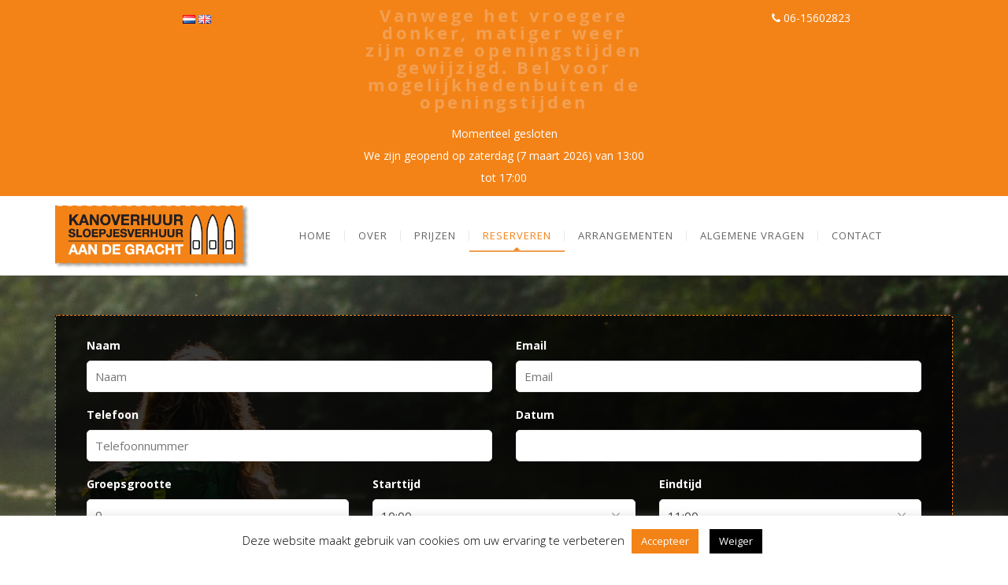

--- FILE ---
content_type: text/html; charset=UTF-8
request_url: https://kanoverhuurutrecht.nl/reserveren
body_size: 23338
content:
<!DOCTYPE html>
<html lang="nl-NL">
<head>
	<meta content="IE=edge,chrome=1" http-equiv="X-UA-Compatible">
	<meta http-equiv="Content-Type" content="text/html; charset=utf-8"/>
    <meta name="viewport" content="width=device-width, initial-scale=1.0, minimum-scale=1">
		<style></style>	<style type="text/css">
    /* =========================================================
        Reset Body
    ========================================================= */
    body.csbody {
        color: #888;
        font-size: 14px;
    }
    #header-top .shopping_cart_dropdown,
    #header-top .shopping_cart_dropdown a {
        color: #888 !important;
    }
            .csbody:not(.home) #primary {
            padding: 0px 0px 0px 0px;
        }
            .csbody a {
        color: #f29f52;
    }
    .csbody a:hover, .csbody a:focus {
        color: #f38317;
    }
    .csbody a.read-more-link, .csbody th a {
        color: #f38317;
    }
    .csbody a.read-more-link:hover, .csbody th a:hover {
        color: #f29f52 !important;
    }
    .color-primary,
    .fc-toolbar .fc-left button:hover,
    .fc-toolbar .fc-right button:hover {
        color: #f29f52;
    }
    .cs-introlist .cs-introlist-image:hover .cs-introlist-title h3, .widget-cart-sidebar .cms-close {
        background: #f29f52;
    }
    /* =========================================================
        End Reset Body
    ========================================================= */
    /* =========================================================
        Start Typo
    ========================================================= */
    body h1 {
       font-size: 96px;
       color: #f29f52;
    }
    body h2 {
       font-size: 32px;
       color: #333333;
    }
    body h3  {
        font-size: 20px;
        color: #333333;
    }
    body h4 {
       font-size: 18px;
       color: #333333;
    }
    body h5 {
       font-size: 12px;
       color: #333333;
    }
    body h6 {
       font-size: 11px;
       color: #333333;
    }
    .page-title{
        color: #fff;
        font-size: 68px;
    }
    .page-title-style .page-title {
        color: ;
    }
    .cs-breadcrumbs, .cs-breadcrumbs a {
        color: #ffffff !important;
    }
    .page-title-style .cs-breadcrumbs, .page-title-style .cs-breadcrumbs a {
        color:  !important;
    }
    .cs-breadcrumbs a:hover, a.woocommerce-product-title:hover {
        color: #f29f52; !important;
    }
    .title-unblemished h3:before {
        background: #333333;
    }
    /* =========================================================
        End Typo
    ========================================================= */
    /* =========================================================
        Start Header
    ========================================================= */
    /* Header Color Option */
    #header-top {
        background: #f38317 !important;
        color: #fff !important;
    }
    #header-top a {
        color: #fff !important;
    }
    #header-top a:hover {
        color: #fff !important;
    }
    #header-sticky, #sticky-nav-wrap .main-menu > li.menu-item-has-children > a:after {
        background-color: rgba(255, 255, 255, 1);
    }
    .sticky-header.fixed .cshero-logo img,
    .csbody #cs-header-custom-bottom.fixed-top .cs-logo img {
        height: 35px !important;
    }
    /*** Logo ***/
    .header-wrapper .logo a {
        padding: 22px 0;
    }
    #cshero-header .logo a img {
        max-height: 55px;
    }
    .menu-pages .menu > ul > li > a {
        line-height: 100px;
    }
    #cs-header-custom-bottom {
        height: 100px;
    }
    /*** End logo ***/
    /*** Start Main Menu ***/

        .main-menu > li:not(.menu-item-has-children):hover > a:before,
    .menu-pages .menu > ul > li:hover > a:before,
    .main-menu > li.current-menu-item > a:before,
    .main-menu > li.current-menu-parent > a:before,
    .main-menu > li.current_page_item > a:before,
    .main-menu > li.current-menu-ancestor > a:before
     {
        border-color: transparent transparent #f29f52;
        bottom: 31px;
    }
    .main-menu > li.menu-item-has-children:hover > a:before {
        border-color: #f29f52 transparent transparent;
        bottom: 31px;
    }
    .main-menu > li:not(.menu-item-has-children):hover > a:after,
    .menu-pages .menu > ul > li >:hover a:after,
    .main-menu > li.current-menu-item > a:after,
    .main-menu > li.current-menu-parent > a:after,
    .main-menu > li.current_page_item > a:after,
    .main-menu > li.current-menu-ancestor > a:after {
        background: #f29f52;
        bottom: 29px;
    }
    .main-menu > li.current-menu-item.menu-item-has-children > a:after,
    .main-menu > li.current-menu-parent.menu-item-has-children > a:after {
        background: #f29f52 !important;
        bottom: 29px;
    }
            #sticky-nav-wrap .main-menu > li:not(.menu-item-has-children):hover > a:before,
    #sticky-nav-wrap .main-menu > li.current-menu-item > a:before,
    #sticky-nav-wrap .main-menu > li.current-menu-parent > a:before,
    #sticky-nav-wrap .main-menu > li.current-menu-ancestor > a:before,
    #sticky-nav-wrap .main-menu > li.current_page_item > a:before,
    #cs-header-custom-bottom.fixed-top .main-menu > li:not(.menu-item-has-children):hover > a:before,
    #cs-header-custom-bottom.fixed-top .main-menu > li.current-menu-item > a:before,
    #cs-header-custom-bottom.fixed-top .main-menu > li.current-menu-parent > a:before,
    #cs-header-custom-bottom.fixed-top .main-menu > li.current_page_item > a:before,
    #cs-header-custom-bottom.fixed-top .main-menu > li.current-menu-ancestor > a:before {
        border-color: transparent transparent #f29f52;
        bottom: 8.5px;
    }
    #sticky-nav-wrap .main-menu > li.menu-item-has-children:hover > a:before,
    #cs-header-custom-bottom.fixed-top .main-menu > li.menu-item-has-children:hover > a:before {
        border-color: #f29f52 transparent transparent;
        bottom: 8.5px;
    }
    #sticky-nav-wrap .main-menu > li:not(.menu-item-has-children):hover > a:after,
    #sticky-nav-wrap .main-menu > li.current-menu-item > a:after,
    #sticky-nav-wrap .main-menu > li.current-menu-parent > a:after,
    #sticky-nav-wrap .main-menu > li.current-menu-ancestor > a:after,
    #sticky-nav-wrap .main-menu > li.current_page_item > a:after,
    #cs-header-custom-bottom.fixed-top .main-menu > li:not(.menu-item-has-children):hover > a:after,
    #cs-header-custom-bottom.fixed-top .main-menu > li.current-menu-item > a:after,
    #cs-header-custom-bottom.fixed-top .main-menu > li.current-menu-parent > a:after,
    #cs-header-custom-bottom.fixed-top .main-menu > li.current-menu-ancestor > a:after,
    #cs-header-custom-bottom.fixed-top .main-menu > li.current_page_item > a:after {
        background: #f29f52;
        bottom: 6.5px;
        top: inherit;
    }
            .cshero-menu-dropdown > ul > li > a, .header-btn > a {
        text-transform: uppercase;
    }
        .cshero-menu-dropdown > ul > li > a, .header-btn > a,
    .menu-pages .menu > ul > li > a {
        padding: 0 17px !important;
        font-size: 13px;
        letter-spacing:  !important;
    }
    .cshero-menu-dropdown > ul > li.menu-item-has-children:hover,
    .menu-pages .menu > ul > li.menu-item-has-children:hover {
        background: #f5f5f5;
    }
    .cshero-menu-dropdown > ul > li:after,
    .menu-pages .menu > ul > li > a:after {
        height: 13px;
    }

    .btn-navbar.navbar-toggle i:before {
        font-size: 13px;
    }
    .main-menu-left ul ul li a{
        color: #999 !important;
    }
    .main-menu-left ul ul li a:hover{
        color: #999 !important;
    }
        .cshero-menu-dropdown > ul > li.mega-menu-item > ul > li > ul > li ul {
      border-left: 3px solid #f29f52;
    }
        .main-menu-content, .main-menu > li.menu-item-has-children > a:after,
    .main-menu > li.current_page_item.menu-item-has-children:before,
    .main-menu > li.current-menu-item.menu-item-has-children:before {
        background: #FFFFFF !important;
    }

            ul.main-menu > li > a, #sticky-nav-wrap ul > li > a,
    .menu-pages .menu > ul > li > a,
    .btn-navbar.navbar-toggle i:before, .header-btn > a {
        color: #656565;
    }
    
        .main-menu > li:hover > a,
    .header-btn > a:hover, 
    .menu-pages .menu > ul > li:hover > a,
    .main-menu > li.current-menu-item > a,
    .main-menu > li.current-menu-ancestor > a,
    .main-menu > li.current-menu-parent > a,
    .main-menu > li.current_page_item > a,
    ul.sub-menu > li.current_page_item > a,
    .btn-navbar.navbar-toggle:hover i:before {
        color: #f38317;
    }
    .main-menu > li.menu-item-has-children > a:hover,
    .menu-pages .menu > ul > li.menu-item-has-children > a:hover,
    .main-menu > li.current-menu-item.menu-item-has-children > a,
    .main-menu > li.current-menu-parent.menu-item-has-children > a,
    .main-menu > li.current_page_item.menu-item-has-children > a {
        border-bottom: none;
    }
    .main-menu > li > a:hover:before,
    .menu-pages .menu > ul > li > a:hover:before,
    .main-menu > li.current-menu-item > a:before,
    .main-menu > li.current-menu-parent > a:before,
    .main-menu > li.current_page_item > a:before {
      border-color: transparent transparent #f38317;
    }
            .cshero-menu-dropdown > ul > li ul li,
    .cshero-menu-dropdown > ul > li.mega-menu-item > ul {
        background-color: #f5f5f5;
    }
    .cshero-menu-dropdown > ul > li > ul.mega-bg-image,
    .cshero-menu-dropdown > ul > li > ul.mega-bg-image ul {
        background-color: transparent;
    }
            .cshero-menu-dropdown > ul > li > ul li:hover,
    .cshero-menu-dropdown > ul > li.mega-menu-item > ul > li > ul > li ul {
        background-color: #f5f5f5;
    }
    .cshero-menu-dropdown > ul > li > ul.mega-bg-image li:hover {
        /*background-color: transparent;*/
    }
            .cshero-menu-dropdown ul ul li a {
        color: #999;
        font-size: 13px;
    }
            .cshero-menu-dropdown li.nomega-menu-item ul li {
        border-bottom: none;
    }
    .cshero-menu-dropdown li.mega-menu-item ul li {
        /*border-bottom: 1px dashed #eeeeee;*/
        border-bottom: none;
    }
        .cshero-menu-dropdown li.nomega-menu-item ul li a {
        border-bottom: 1px solid #eeeeee;
    }
    .cshero-menu-dropdown > ul > li.mega-menu-item > ul.colimdi > li > a {
        color: #f38317;
    }
    .cshero-menu-dropdown > ul > li ul li a:before {
      border-color: transparent transparent transparent #f38317;
    }

    /*** End Main Menu ***/
    /*** Start Main Menu Sticky ***/
    .sticky-header-left .main-menu-left ul ul li a{
        color: #999 !important;
    }
    .sticky-header.fixed .cshero-menu-dropdown > ul > li > a,
    .sticky-header.fixed .menu-pages .menu > ul > li > a,
    .csbody #cs-header-custom-bottom.fixed-top .main-menu > li > a,
    #cs-header-custom-bottom.fixed-top {
        height: 55px;
        line-height: 55px;
    }
    .csbody #cs-header-custom-bottom.fixed-top .cs-logo a {
        line-height: 55px !important;
        padding: 0 !important;
    }
    #sticky-nav-wrap ul > li.current-menu-item > a,
    #sticky-nav-wrap ul > li.current_page_item > a,
    #sticky-nav-wrap ul > li:hover > a {
        color: #f38317 !important;
    }
    #sticky-nav-wrap ul > li.menu-item-has-children:hover {
        background: #f5f5f5;
    }
    #sticky-nav-wrap ul > li > a {
        color: #656565 ;
    }
    .sticky-menu .cshero-menu-dropdown ul ul li:hover,
    .sticky-menu .cshero-menu-dropdown > ul > li.mega-menu-item > ul > li > ul > li ul {
        background-color: #f5f5f5 !important;
    }
    .sticky-menu .cshero-menu-dropdown li.nomega-menu-item ul li {
        border-bottom: none;
    }
    .sticky-menu .cshero-menu-dropdown ul ul li a {
        color: #999;
    }
    /*** End Main Menu Sticky ***/
    /***** Mega Menu ****/
    .cshero-menu-dropdown > ul > li ul {
        border-bottom: 5px solid #f29f52;
    }
    #cs-header-custom-bottom.menu-up .cshero-menu-dropdown > ul > li ul {
        border-bottom: none;
        border-top: 5px solid #f29f52;
    }
    .cs_mega_menu li.mega-menu-item > ul {
        border-bottom: 9px solid #f29f52;
    }
    #wp-consilium.meny-top .control .cs_close {
        border-bottom: 1px solid #f29f52;
    }
    /* =========================================================
        End Header
    =========================================================*/

    /* =========================================================
        Start Primary
    =========================================================*/
        .content-area form {
        background-color: #ffffff;
    }
            .content-area form {
        color: #333;
    }
            .content-area form {
        border-color: #d2d2d2;
    }
        /* Content Area */
    .content-area {
        background: #ffffff !important;
        padding: 0px 0px 0px 0px !important;
        margin:  !important;
    }
    /* =========================================================
        End Primary
    =========================================================*/
    /* =========================================================
        Blog Post
    =========================================================*/
    .cs-blog-info, .cs-image-parallax.box-primary .cs-box, .mfp-wrap .mfp-figure .mfp-close {
        background: #f29f52;
    }
    .cs-blog-title h3, .cs-blog-info li a:hover {
        color: #f29f52;
    }
    .tag-sticky .cs-blog .cs-blog-header .cs-blog-thumbnail:before,
    .sticky .cs-blog .cs-blog-header .cs-blog-thumbnail:before {
        border-color: #f29f52 transparent transparent #f29f52;
    }
    .rtl .tag-sticky .cs-blog .cs-blog-header .cs-blog-thumbnail:before,
    .rtl .sticky .cs-blog .cs-blog-header .cs-blog-thumbnail:before {
        border-color: #f29f52 #f29f52 transparent transparent;
    }
    .rtl .cs-blog .cs-blog-info li + li {
        border-left: none;
        border-right: 1px solid #f38317;
    }
    /* =========================================================
        End Blog Post
    =========================================================*/
    /* =========================================================
        Start Title and Module
    =========================================================*/
    .title-preset2 h3 {
        color: #f38317;
    }
    .title-preset1 h3, .title-style-colorprimary-retro h3,
    .title-style-colorprimary-retro2 h3,
    .single-product #content .related.products > h2  {
        color: #f29f52 !important;
    }
    /* =========================================================
        End Title Module
    =========================================================*/
    /* ==========================================================================
    Start Sidebar Styles
    ========================================================================== */
    h3.comments-title span, .cs-menuFood .cs-menuFood-header h3.cs-post-title a,
    #primary-sidebar .wg-title .title-line, h3.comment-reply-title span,
    .cs-menuFood.cs-menuFood-images .cs-menuFood-header h3.cs-post-title {
        border-bottom: 2px solid #f29f52;
    }
    /* ==========================================================================
    End Sidebar Styles
    ========================================================================== */

    /* =========================================================
        Start Page Inner Primary
    =========================================================*/
    article.team, .single-portfolio .cs-portfolio-meta, .cs-pricing .cs-pricing-item h3.cs-pricing-title{
        background: #f38317;
    }

    /* =========================================================
        End Page Inner Primary
    =========================================================*/
    /**** RGBA ****/
    .cs-portfolio .cs-portfolio-item:hover .cs-portfolio-details,
    .cs-portfolio.cs-portfolio-style3 .cs-mainpage:hover:before {
        background: rgba(242, 159, 82, 0.8);
    }
    .cs-recent-post.style-3 .cs-recent-post-title a {
       background: rgba(243, 131, 23, 0.6);
    }
    .wpb_row.vc_row-fluid.bg-overlay-preset:before {
        background: rgba(243, 131, 23, 0.9);
    }
    /**** End RGBA ****/
    /* =========================================================
        Start Button Style
    =========================================================*/
    .csbody  button, .csbody .button, .csbody .btn,
    .csbody input[type="submit"],
    .csbody #submit,
    .csbody .added_to_cart,
    a.comment-reply-link,
    .csbody.woocommerce #respond input#submit.alt, 
    .csbody.woocommerce a.button.alt, 
    .csbody.woocommerce button.button.alt, 
    .csbody.woocommerce input.button.alt,
    .csbody.woocommerce button,
    .csbody.woocommerce a.wc-forward,
    .csbody.woocommerce .button,
    .csbody.woocommerce .submit,
    .woocommerce-page #wrapper .button,
    .woocommerce-page #wrapper button,
    .woocommerce-page #wrapper input[type="submit"],
    .woocommerce-page #wrapper .button.alt,
    .woocommerce-page #wrapper button.alt,
    .woocommerce-page #wrapper .button.alt.disabled,
    .woocommerce-page #wrapper button.alt.disabled,
    .woocommerce-page #wrapper a.button,
    .woocommerce-page #wrapper #respond input#submit,
    .woocommerce-page #wrapper input.button:disabled,
    .woocommerce-page #wrapper input.button.disabled,
    .woocommerce-page #wrapper input.button[disabled]:disabled,
    .wpb_wrapper .woocommerce .products .product .button {
                    background-color: #f29f52;
                            color: #fff;
                            border-color: #f27500;
                            border-width: 3px;
                            border-style: solid;
                            border-radius: 5px;
            -webkit-border-radius: 5px;
            -moz-border-radius: 5px;
            -ms-border-radius: 5px;
            -o-border-radius: 5px;
                            border-top: none!important;
                            border-left: none!important;
                                    border-right: none!important;
                                    padding: 12px 14px 9px 14px;
                            font-size: 13px;
                    }
    .csbody .btn:hover,
    .csbody .btn:focus,
    .csbody .button:hover,
    .csbody button:hover,
    .csbody .button:focus,
    .csbody button:focus,
    .csbody input[type="submit"]:hover,
    .csbody input[type="submit"]:focus,
    .csbody #submit:hover,
    .csbody #submit:focus,
    .csbody .added_to_cart:hover,
    .csbody .added_to_cart:focus,
    a.comment-reply-link:hover,
    a.comment-reply-link:focus,
    .csbody.woocommerce button:hover,
    .csbody.woocommerce .button:hover,
    .csbody.woocommerce #respond input#submit.alt:hover,
    .csbody.woocommerce a.button.alt:hover,
    .csbody.woocommerce button.button.alt:hover,
    .csbody.woocommerce input.button.alt:hover,
    .csbody.woocommerce a.wc-forward:hover,
    .csbody.woocommerce .submit:hover,
    .woocommerce-page #wrapper button:hover,
    .woocommerce-page #wrapper input[type="submit"]:hover,
    .woocommerce-page #wrapper .button.alt:hover,
    .woocommerce-page #wrapper button.alt:hover,
    .woocommerce-page #wrapper .button.alt.disabled,
    .woocommerce-page #wrapper button.alt.disabled,
    .woocommerce-page #wrapper a.button:hover,
    .woocommerce-page #wrapper #respond input#submit:hover,
    .woocommerce-page #wrapper input.button:disabled:hover,
    .woocommerce-page #wrapper input.button.disabled:hover,
    .woocommerce-page #wrapper input.button[disabled]:disabled:hover,
    .wpb_wrapper .woocommerce .products .product .button {
                    background-color: #f27500;
                            color: #fff;
                            border-color: #f27500;
            }
    .csbody .btn.btn-readmore {
                    border-left: 3px solid #f27500 !important;
                border-bottom: none;
    }
    .csbody .btn.btn-readmore:hover {
        background: #f29f52;
    }
    .csbody .btn.btn-default {
        border-color: #f27500;
    }
    .csbody .btn.btn-default-alt {
        background: transparent;
        border: 2px solid #f27500 !important;
        color: #f27500;
    }
    .csbody .btn.btn-default-alt:hover,
    .csbody .btn.btn-default-alt:focus {
        color: #f27500;
        background: rgba(242, 117, 0, 0.3);
    }
    .csbody .btn.btn-primary {
        border-color: #f27500;
        background: #f29f52;
        color: #fff;
    }
    .csbody .btn.btn-primary:hover,
    .csbody .btn.btn-primary:focus {
        border-color: #f27500;
        background: #f27500;
        color: #fff;
    }
    .csbody .btn-primary-alt, .csbody input[type="submit"].btn-primary-alt {
        background: transparent;
        border: 2px solid #f27500 !important;
        color: #f27500;
    }
    .csbody .btn-primary-alt:hover,
    .csbody .btn-primary-alt:focus,
    .csbody .btn-primary-alt-style2:hover,
    .csbody .btn-primary-alt-style2:focus {
        color: #f27500!important;
        background: rgba(242, 117, 0, 0.3)!important;
    }
    .csbody .btn.btn-trans:hover,
    .csbody .btn.btn-trans:focus {
        background: rgba(242, 159, 82, 0.3);
    }
    .csbody .btn.btn-trans:hover,
    .csbody .btn.btn-trans:focus,
    .csbody .cs-latest-twitter .bx-controls-direction a:hover {
        background: #f29f52;
    }
    /* =========================================================
        End Button Style
    =========================================================*/
    /* =========================================================
        Start Short Code
    =========================================================*/
    /*** High light ***/
    .cs-highlight-style-1 {
         background: #f29f52;
    }
    .cs-highlight-style-2 {
        background: #f38317;
    }
    /**** Drop Caps ****/
    .cs-carousel-post-read-more a,
    .readmore.main-color {
        color: #f38317 !important;
    }
    .readmore.main-color:hover {
        color: #f29f52 !important;
    }
    /* ==========================================================================
      Start Comment
    ========================================================================== */
    #comments .comment-list .comment-meta a,
    .cs-navigation .page-numbers {
        color: #888;
    }
    .widget_categories ul li.cat-item a,
    .widget_nav_menu ul li a,
    .widget_meta ul li a,
    .widget_archive ul li a,
    .widget_meta ul li a,
    .widget_calendar #wp-calendar tbody td a,
    .widget_pages ul li a,
    .cs-recent-post-v1 ul li a, 
    .widget_recent_comments ul li a, 
    .primary-sidebar .widget_recent_entries ul li a {
        color: #888;
    }
    .widget_calendar #wp-calendar tbody td:hover,
    .widget_meta ul li a:hover,
    .widget_categories ul li a:hover,
    .cs-recent-post-v1 ul li a:hover, 
    .widget_recent_comments ul li a:hover, 
    .primary-sidebar .widget_recent_entries ul li a:hover {
        color: #f29f52;
    }
    .widget_calendar #wp-calendar tbody td.pad {
        background: transparent;
    }
    /** update category woo **/
    /* ==========================================================================
      End Comment
    ========================================================================== */
    /* ==========================================================================
      Block Quotes
    ========================================================================== */
    blockquote {
        border-left: 3px solid #f29f52 !important;
    }
    .rtl blockquote {
        border-left: none;
        border-right: 3px solid #f29f52;
    }
    .cs-quote-style-1:before, .cs-quote-style-3:before,
    .cs-quote-style-1:after, .cs-quote-style-3:after {
        color: #f29f52;
    }
    .cs-quote-style-3, .cs-quote-style-2 {
        border-left: 10px solid #f29f52;
    }
    .rtl .cs-quote-style-3, .rtl .cs-quote-style-2 {
        border-left: none;
        border-right: 10px solid #f29f52;
    }
    /* =========================================================
        End Short Code
    =========================================================*/

    /*Start All Style Widget WP*/
    .tagcloud a:hover {
        background: #f29f52;;
    }
    .primary-sidebar [class*="widget_"],
    .primary-sidebar [class^="widget_"],
    .primary-sidebar .widget {
        border-bottom: 4px solid #f29f52;
     }
    /*End All Style Widget WP*/

    .cs-blog-header h3.cs-blog-title a:hover, .cs-blog .cs-blog-info li,
    .cs-team-content .cs-team-social a:hover i, .connect-width li a:hover i,
    a.twitter_time, .cs-latest-twitter .cs-desc a,
    .title-preset2 h3.ww-title, .title-preset2 h3.cs-title {
        color: #f38317 !important;
    }
    .cs-carousel-style-3 .cs-carousel-post-icon:hover:before {
        background: #f38317 !important;
    }
    /* =========================================================
        Start Reset Input
    =========================================================*/
    input[type='text']:active,
    input[type='text']:focus,
    input[type="password"]:active,
    input[type="password"]:focus,
    input[type="datetime"]:active,
    input[type="datetime"]:focus,
    input[type="datetime-local"]:active,
    input[type="datetime-local"]:focus,
    input[type="date"]:active,
    input[type="date"]:focus,
    input[type="month"]:active,
    input[type="month"]:focus,
    input[type="time"]:active,
    input[type="time"]:focus,
    input[type="week"]:active,
    input[type="week"]:focus,
    input[type="number"]:active,
    input[type="number"]:focus,
    input[type="email"]:active,
    input[type="email"]:focus,
    input[type="url"]:active,
    input[type="url"]:focus,
    input[type="search"]:active,
    input[type="search"]:focus,
    input[type="tel"]:active,
    input[type="tel"]:focus,
    input[type="color"]:active,
    input[type="color"]:focus,
    textarea:focus {
        border: 1px solid #f29f52 !important;
    }
    .navbar-toggle, .cs-team .cs-team-featured-img:hover .circle-border {
        border: 1px solid #f38317 !important;
    }
    .wpb_tabs li.ui-tabs-active a.ui-tabs-anchor {
        border: 1px solid #f29f52 !important;
    }
    .tagcloud a:hover,
    .post .cs-post-meta, .post .cs-post-header .date-type .date-box,
    .cs-carousel-container .cs-carousel-header .cs-carousel-post-date,
    .cs-carousel-style-2 .cs-carousel-post-icon,
    .cs-carousel-style-2.cs-carousel-style-3 .cs-carousel-post-icon:before, .bg-preset,
    .cs-carousel .carousel-control, .box-2, #cs_portfolio_filters ul li:hover a,
    #cs_portfolio_filters ul li.active a, .gallery-filters a:hover, .gallery-filters a.active,
    ul.cs_list_circle li:before, ul.cs_list_circleNumber li:before,
    .cs-pricing .cs-pricing-item .cs-pricing-button:hover a,
    .cs-blog .mejs-controls .mejs-time-rail .mejs-time-current, ins,
    .cs-blog .mejs-controls .mejs-horizontal-volume-slider .mejs-horizontal-volume-current,
    .cs-navigation .page-numbers:hover, .cs-navigation .page-numbers.current,
   .cs-portfolio.cs-portfolio-style2 .cs-portfolio-header:hover .cs-portfolio-meta,
    .cs-recent-post.style-3 .cs-title, .title-line-bottom .wpb_wrapper > h3:before,
    .cs-carousel-events-date, .cs-carousel-style-3 .cs-carousel-post-icon:before,
    .cs-latestEvents .cs-eventHeader:before, .cs-transformEvents .cs-eventHeader:before,
    .cs-latestEvents .cs-eventHeader:after, .cs-transformEvents .cs-eventHeader:after,
    .cs-latestEvents .cs-eventHeader, .cs-transformEvents .cs-eventHeader,
    input[type="radio"] + span:after, .cs-blog .date-box,
    .csbody .xdsoft_datetimepicker .xdsoft_calendar td:hover,
    .csbody .xdsoft_datetimepicker .xdsoft_timepicker .xdsoft_time_box > div > div:hover,
    .modal-header .close span:hover,
    .xdsoft_datetimepicker .xdsoft_calendar td.xdsoft_default, .xdsoft_datetimepicker .xdsoft_calendar td.xdsoft_current,
    .xdsoft_datetimepicker .xdsoft_timepicker .xdsoft_time_box > div > div.xdsoft_current, .cs-contact-social li:hover i  {
        background: #f29f52 !important;
    }
    .cs-transformEvents:hover .cs-eventHeader:before,
    .cs-transformEvents:hover .cs-eventHeader:after,
    .cs-transformEvents:hover .cs-eventHeader {
        background: #f38317 !important;
    }
    .cs-blog .mejs-controls .mejs-time-rail .mejs-time-loaded,
    .cs-blog .mejs-controls .mejs-time-rail .mejs-time-total,
    .cs-blog .mejs-controls .mejs-horizontal-volume-slider .mejs-horizontal-volume-total {
        background: #f38317;
    }
    .sh-list-comment .post-holder a:hover,
    .post .cs-post-header .cs-post-title a:hover,
    .cs-breadcrumbs ul.breadcrumbs li a:hover,
    .logo-text strong:nth-child(1),
    #cs_portfolio_filters ul li.active a,
    .cs-carousel-body .cs-carousel-post-title h2.entry-title a:hover,
    .cs-carousel-post .cs-nav a:hover:before,
    .cs-carousel-events .cs-nav a:hover:before,
    .cs-carousel-container .cs-carousel-details a i,
    #footer-bottom ul.menu li a:hover, #footer-bottom ul.obtheme_mega_menu li a:hover,
    ul.cs_list_number li:before,
    .back-to-demo a:hover, .back-to-demo a:focus,
    .cs-portfolio-item .cs-portfolio-details .cs-portfolio-meta h3, .cs-portfolio-item .cs-portfolio-list-details li a:hover,
    .single-portfolio .cs-portfolio-item h5.title-pt, .cs-nav li a:hover:before,
    .tools-menu i, .back-to-demo i, .tools-menu:hover, .back-to-demo:hover
    .header-v7 #header-top h3.wg-title, .cs-eventCount-content #event_countdown span:nth-child(1),
    input[type="checkbox"] + span:after, .cs-blog .cs-blog-quote .icon-left:before,
    .cs-blog .cs-blog-quote .icon-right:after, .cs-menuFood.cs-menuFood-images.layout2 .price-food span  {
        color: #f29f52 !important;
    }
    .single-portfolio .cs-portfolio-item .cs-portfolio-list-details li h5,
    h1.entry-title, h3.wg-title, .cs-title,
    .comment-body .fn, span.star, span.Selectoptions:after,
    .cs-blog-media .carousel-control.left:hover,
    .cs-blog-media .carousel-control.right:hover,
    .single-team .cs-item-team .cs-team-social li:hover a,
    blockquote > p:before, blockquote > p:after,
    .meny-top .meny-sidebar .cs_close:before,
    .meny-top .meny-sidebar .cs_close:hover:after,
    .cs-carousel-event-style1 .cs-event-meta .cs-event-time i,
    .cs-carousel-style-3 .cs-carousel-header-feature h3,
    .cs-blog .cs-blog-header .cs-blog-title a:hover,
    .cs-menuFood .cs-menuFood-header h3.cs-post-title a:hover, .color-primary,
    .rev_slider .tp-leftarrow.custom:before,
    #wrapper .woocommerce .woocommerce-info:before, #wrapper .woocommerce-page .woocommerce-info:before,
    .rev_slider .tp-rightarrow.custom:before, .header-wrapper .header-v3 .cshero-dropdown > li:hover > a, .header-wrapper .header-v3 .cshero-dropdown > li.current-menu-item > a, .header-wrapper .header-v3 .cshero-dropdown > li.current-menu-parent > a {
        color: #f29f52;
    }
    .cs-blog .mejs-container .mejs-controls .mejs-time span,
    .cs-navigation .prev.page-numbers:before,
    .cs-navigation .next.page-numbers:after,
    .tweets-container ul li:before,
    .cs-team .cs-title,
    .cs-team.cs-team-style-1 .cs-team-title a {
        color: #f38317;
    }
    .cs-testimonial .cs-testimonial-header h3.cs-title {
        color: #f38317 !important;
    }
    #primary .woocommerce-message, .woocommerce-page .woocommerce-message, #primary .woocommerce-info, .woocommerce-page .woocommerce-info {
        border-color: #f29f52 !important;
    }
    /* =========================================================
        Start Reset Input
    =========================================================*/
    /* ==========================================================================
    Start carousel latest work style1
    ========================================================================== */
    .title-line .ww-title .line, .title-line .wg-title span,
    .cs-carousel-post h3.cs-title span.line,
    .cs-carousel-portfolio h3.cs-title span.line,
    .cs-title .line {
        -webkit-box-shadow: 0 1px 0 #f29f52;
           -moz-box-shadow: 0 1px 0 #f29f52;
            -ms-box-shadow: 0 1px 0 #f29f52;
             -o-box-shadow: 0 1px 0 #f29f52;
                box-shadow: 0 1px 0 #f29f52;
    }
    .cs-carousel-post .cs-carousel-header:hover:before,
    .cs-carousel-portfolio .cs-carousel-header:hover:before {
        background: rgba(242, 159, 82, 0.7);
    }
    .cs-carousel-post .cs-carousel-body h3.cs-carousel-title a,
    .cs-carousel-post.cs-carousel-post-default2 h3.cs-carousel-title a,
    .cs-carousel-post .cs-header .cs-title,
    .cs-carousel-portfolio .cs-carousel-body h3.cs-carousel-title a,
    .cs-carousel-portfolio.cs-carousel-post-default2 h3.cs-carousel-title a,
    .cs-carousel-portfolio .cs-header .cs-title, .search .page-header .page-title,
    .error404 .page-header .page-title {
        color: #f38317;
    }
    .cs-carousel-post.cs-carousel-post-default2.cs-style-retro h3.cs-carousel-title a,
    .tp-leftarrow .tp-arr-allwrapper:before, .tp-rightarrow .tp-arr-allwrapper:before,
    .sub-menu {
        color: #f29f52;
    }
    ul.product-categories li a:hover {
        color: #f29f52;
    }
    /* ==========================================================================
    End carousel latest work style1
    ========================================================================== */
    /* =========================================================
      Portfolio Details
    =========================================================*/
    .single-portfolio .cs-portfolio-item .cs-portfolio-details .cs-portfolio-meta ul.cs-social i:hover,
    .cs-social li a:hover i,  {
        color: #f38317;
    }
    /* =========================================================
      Menu Food
    =========================================================*/

    /* =========================================================
        Start Footer
    =========================================================*/
    #footer-top {
        background-color: #f5f5f5;
        color: #999999;
    }
    #footer-top h3.wg-title {
        color: #333333 !important;
    }
    #footer-top a {
        color: #999999 !important;
    }
    #footer-top a:hover {
        color: #f38317 !important;
    }

    #footer-bottom {
        background-color: #222222;
        color: #888888;
    }
    #footer-bottom h3.wg-title {
        color:  !important;
    }
    #footer-bottom a {
        color: #888888 !important;
    }
    #footer-bottom a:hover {
        color: #f38317 !important;
    }

        #footer-top {
        padding: 40px 0px;
        margin: 0px;
    }
            #footer-bottom {
        padding: 14px 0;
        margin: 0;
    }
        /* =========================================================
        End Footer Top
    =========================================================*/

    /* ==========================================================================
      Start Carousel For NUVO
    ========================================================================== */
    .cs-carousel-container .cs-carousel-details .cs-zoom-images a,
    .cs-carousel-container .cs-carousel-details .cs-read-more a {
        border: 1px solid #f29f52;
    }
    .cs-carousel-container .cs-carousel-details .cs-zoom-images a:hover,
    .cs-carousel-container .cs-carousel-details .cs-read-more a:hover {
        background: #f29f52;
    }
    .cs-menuFood-footer .feature-icon span {
        border-color: transparent transparent #f29f52 #f29f52;
    }
    .rtl .cs-menuFood-footer .feature-icon span {
        border-color: transparent #f29f52 #f29f52 transparent;
    }
    #header-top .shopping_cart_dropdown {
        border-bottom: 5px solid #f29f52;
    }
    .widget_price_filter .price_slider_wrapper .button {
        border: 2px solid #f29f52 !important;
        color: #f29f52 !important;
    }
    .widget_price_filter .price_slider_wrapper .button:hover {
        background: rgba(242, 159, 82, 0.3) !important;
    }
    .woocommerce .widget_price_filter .ui-slider .ui-slider-handle,
    .woocommerce-page .widget_price_filter .ui-slider .ui-slider-handle,
    .woocommerce .widget_price_filter .ui-slider .ui-slider-range,
    .woocommerce-page .widget_price_filter .ui-slider .ui-slider-range,
    .cs-shopcarousel-style-1-shop .add_to_cart_button:hover {
        background: #f29f52 !important;
    }
    /* ==========================================================================
      End Carousel For NUVO
    ========================================================================== */
    .csbody .picker__day--today::before {
        border-top: 0.5em solid #f29f52;
    }
    .csbody .picker__day--selected, .picker__day--selected:hover, 
    .csbody .picker--focused .picker__day--selected {
        background: #f29f52 !important;
    }
    .csbody .picker__day--highlighted {
        border-color: #f29f52;
    }
    .csbody .picker__day--infocus:hover, .csbody .picker__day--outfocus:hover {
        background: rgba(242, 159, 82, 0.8) !important;
    }
</style>
<!--End Preset -->	<meta name='robots' content='index, follow, max-image-preview:large, max-snippet:-1, max-video-preview:-1' />

	<!-- This site is optimized with the Yoast SEO plugin v20.10 - https://yoast.com/wordpress/plugins/seo/ -->
	<title>Reserveren - Kanoverhuur Utrecht</title>
	<meta name="description" content="Reserveer via dit aanvraag formulier uw kano. - Bij vragen verwijzen we u graag naar onze FAQ pagina op Kanoverhuur Utrecht.nl" />
	<link rel="canonical" href="https://kanoverhuurutrecht.nl/reserveren" />
	<meta property="og:locale" content="nl_NL" />
	<meta property="og:locale:alternate" content="en_GB" />
	<meta property="og:type" content="article" />
	<meta property="og:title" content="Reserveren - Kanoverhuur Utrecht" />
	<meta property="og:description" content="Reserveer via dit aanvraag formulier uw kano. - Bij vragen verwijzen we u graag naar onze FAQ pagina op Kanoverhuur Utrecht.nl" />
	<meta property="og:url" content="https://kanoverhuurutrecht.nl/reserveren" />
	<meta property="og:site_name" content="Kanoverhuur Utrecht" />
	<meta property="article:modified_time" content="2024-01-19T05:04:33+00:00" />
	<meta name="twitter:card" content="summary_large_image" />
	<meta name="twitter:label1" content="Geschatte leestijd" />
	<meta name="twitter:data1" content="1 minuut" />
	<script type="application/ld+json" class="yoast-schema-graph">{"@context":"https://schema.org","@graph":[{"@type":"WebPage","@id":"https://kanoverhuurutrecht.nl/reserveren","url":"https://kanoverhuurutrecht.nl/reserveren","name":"Reserveren - Kanoverhuur Utrecht","isPartOf":{"@id":"https://kanoverhuurutrecht.nl/#website"},"datePublished":"2014-09-26T14:01:00+00:00","dateModified":"2024-01-19T05:04:33+00:00","description":"Reserveer via dit aanvraag formulier uw kano. - Bij vragen verwijzen we u graag naar onze FAQ pagina op Kanoverhuur Utrecht.nl","breadcrumb":{"@id":"https://kanoverhuurutrecht.nl/reserveren#breadcrumb"},"inLanguage":"nl-NL","potentialAction":[{"@type":"ReadAction","target":["https://kanoverhuurutrecht.nl/reserveren"]}]},{"@type":"BreadcrumbList","@id":"https://kanoverhuurutrecht.nl/reserveren#breadcrumb","itemListElement":[{"@type":"ListItem","position":1,"name":"Home","item":"https://kanoverhuurutrecht.nl/"},{"@type":"ListItem","position":2,"name":"Reserveren"}]},{"@type":"WebSite","@id":"https://kanoverhuurutrecht.nl/#website","url":"https://kanoverhuurutrecht.nl/","name":"Kanoverhuur Utrecht","description":"Ontdek Utrecht vanuit een ander perspectief!","potentialAction":[{"@type":"SearchAction","target":{"@type":"EntryPoint","urlTemplate":"https://kanoverhuurutrecht.nl/?s={search_term_string}"},"query-input":"required name=search_term_string"}],"inLanguage":"nl-NL"}]}</script>
	<!-- / Yoast SEO plugin. -->


<link rel="alternate" href="https://kanoverhuurutrecht.nl/reserveren" hreflang="nl" />
<link rel="alternate" href="https://kanoverhuurutrecht.nl/reservation" hreflang="en" />
<link rel='dns-prefetch' href='//www.google.com' />
<link rel='dns-prefetch' href='//fonts.googleapis.com' />
<link rel="alternate" type="application/rss+xml" title="Kanoverhuur Utrecht &raquo; feed" href="https://kanoverhuurutrecht.nl/feed" />
<link rel="alternate" type="application/rss+xml" title="Kanoverhuur Utrecht &raquo; reactiesfeed" href="https://kanoverhuurutrecht.nl/comments/feed" />
<script type="text/javascript">
window._wpemojiSettings = {"baseUrl":"https:\/\/s.w.org\/images\/core\/emoji\/14.0.0\/72x72\/","ext":".png","svgUrl":"https:\/\/s.w.org\/images\/core\/emoji\/14.0.0\/svg\/","svgExt":".svg","source":{"concatemoji":"https:\/\/kanoverhuurutrecht.nl\/wp-includes\/js\/wp-emoji-release.min.js?ver=b6a30b3e3ae728063962285b9163b8ed"}};
/*! This file is auto-generated */
!function(e,a,t){var n,r,o,i=a.createElement("canvas"),p=i.getContext&&i.getContext("2d");function s(e,t){p.clearRect(0,0,i.width,i.height),p.fillText(e,0,0);e=i.toDataURL();return p.clearRect(0,0,i.width,i.height),p.fillText(t,0,0),e===i.toDataURL()}function c(e){var t=a.createElement("script");t.src=e,t.defer=t.type="text/javascript",a.getElementsByTagName("head")[0].appendChild(t)}for(o=Array("flag","emoji"),t.supports={everything:!0,everythingExceptFlag:!0},r=0;r<o.length;r++)t.supports[o[r]]=function(e){if(p&&p.fillText)switch(p.textBaseline="top",p.font="600 32px Arial",e){case"flag":return s("\ud83c\udff3\ufe0f\u200d\u26a7\ufe0f","\ud83c\udff3\ufe0f\u200b\u26a7\ufe0f")?!1:!s("\ud83c\uddfa\ud83c\uddf3","\ud83c\uddfa\u200b\ud83c\uddf3")&&!s("\ud83c\udff4\udb40\udc67\udb40\udc62\udb40\udc65\udb40\udc6e\udb40\udc67\udb40\udc7f","\ud83c\udff4\u200b\udb40\udc67\u200b\udb40\udc62\u200b\udb40\udc65\u200b\udb40\udc6e\u200b\udb40\udc67\u200b\udb40\udc7f");case"emoji":return!s("\ud83e\udef1\ud83c\udffb\u200d\ud83e\udef2\ud83c\udfff","\ud83e\udef1\ud83c\udffb\u200b\ud83e\udef2\ud83c\udfff")}return!1}(o[r]),t.supports.everything=t.supports.everything&&t.supports[o[r]],"flag"!==o[r]&&(t.supports.everythingExceptFlag=t.supports.everythingExceptFlag&&t.supports[o[r]]);t.supports.everythingExceptFlag=t.supports.everythingExceptFlag&&!t.supports.flag,t.DOMReady=!1,t.readyCallback=function(){t.DOMReady=!0},t.supports.everything||(n=function(){t.readyCallback()},a.addEventListener?(a.addEventListener("DOMContentLoaded",n,!1),e.addEventListener("load",n,!1)):(e.attachEvent("onload",n),a.attachEvent("onreadystatechange",function(){"complete"===a.readyState&&t.readyCallback()})),(e=t.source||{}).concatemoji?c(e.concatemoji):e.wpemoji&&e.twemoji&&(c(e.twemoji),c(e.wpemoji)))}(window,document,window._wpemojiSettings);
</script>
<style type="text/css">
img.wp-smiley,
img.emoji {
	display: inline !important;
	border: none !important;
	box-shadow: none !important;
	height: 1em !important;
	width: 1em !important;
	margin: 0 0.07em !important;
	vertical-align: -0.1em !important;
	background: none !important;
	padding: 0 !important;
}
</style>
	<link rel='stylesheet' id='prefix_crf_front-css' href='https://kanoverhuurutrecht.nl/wp-content/plugins/c-request-flow/front/crf_front.css?ver=b6a30b3e3ae728063962285b9163b8ed' type='text/css' media='all' />
<link rel='stylesheet' id='prefix_bootstrap_datepicker-css' href='https://kanoverhuurutrecht.nl/wp-content/plugins/c-request-flow/front/bootstrap-datepicker.min.css?ver=b6a30b3e3ae728063962285b9163b8ed' type='text/css' media='all' />
<link rel='stylesheet' id='sbi_styles-css' href='https://kanoverhuurutrecht.nl/wp-content/plugins/instagram-feed/css/sbi-styles.min.css?ver=6.2.4' type='text/css' media='all' />
<link rel='stylesheet' id='wp-block-library-css' href='https://kanoverhuurutrecht.nl/wp-includes/css/dist/block-library/style.min.css?ver=b6a30b3e3ae728063962285b9163b8ed' type='text/css' media='all' />
<link rel='stylesheet' id='classic-theme-styles-css' href='https://kanoverhuurutrecht.nl/wp-includes/css/classic-themes.min.css?ver=b6a30b3e3ae728063962285b9163b8ed' type='text/css' media='all' />
<style id='global-styles-inline-css' type='text/css'>
body{--wp--preset--color--black: #000000;--wp--preset--color--cyan-bluish-gray: #abb8c3;--wp--preset--color--white: #ffffff;--wp--preset--color--pale-pink: #f78da7;--wp--preset--color--vivid-red: #cf2e2e;--wp--preset--color--luminous-vivid-orange: #ff6900;--wp--preset--color--luminous-vivid-amber: #fcb900;--wp--preset--color--light-green-cyan: #7bdcb5;--wp--preset--color--vivid-green-cyan: #00d084;--wp--preset--color--pale-cyan-blue: #8ed1fc;--wp--preset--color--vivid-cyan-blue: #0693e3;--wp--preset--color--vivid-purple: #9b51e0;--wp--preset--gradient--vivid-cyan-blue-to-vivid-purple: linear-gradient(135deg,rgba(6,147,227,1) 0%,rgb(155,81,224) 100%);--wp--preset--gradient--light-green-cyan-to-vivid-green-cyan: linear-gradient(135deg,rgb(122,220,180) 0%,rgb(0,208,130) 100%);--wp--preset--gradient--luminous-vivid-amber-to-luminous-vivid-orange: linear-gradient(135deg,rgba(252,185,0,1) 0%,rgba(255,105,0,1) 100%);--wp--preset--gradient--luminous-vivid-orange-to-vivid-red: linear-gradient(135deg,rgba(255,105,0,1) 0%,rgb(207,46,46) 100%);--wp--preset--gradient--very-light-gray-to-cyan-bluish-gray: linear-gradient(135deg,rgb(238,238,238) 0%,rgb(169,184,195) 100%);--wp--preset--gradient--cool-to-warm-spectrum: linear-gradient(135deg,rgb(74,234,220) 0%,rgb(151,120,209) 20%,rgb(207,42,186) 40%,rgb(238,44,130) 60%,rgb(251,105,98) 80%,rgb(254,248,76) 100%);--wp--preset--gradient--blush-light-purple: linear-gradient(135deg,rgb(255,206,236) 0%,rgb(152,150,240) 100%);--wp--preset--gradient--blush-bordeaux: linear-gradient(135deg,rgb(254,205,165) 0%,rgb(254,45,45) 50%,rgb(107,0,62) 100%);--wp--preset--gradient--luminous-dusk: linear-gradient(135deg,rgb(255,203,112) 0%,rgb(199,81,192) 50%,rgb(65,88,208) 100%);--wp--preset--gradient--pale-ocean: linear-gradient(135deg,rgb(255,245,203) 0%,rgb(182,227,212) 50%,rgb(51,167,181) 100%);--wp--preset--gradient--electric-grass: linear-gradient(135deg,rgb(202,248,128) 0%,rgb(113,206,126) 100%);--wp--preset--gradient--midnight: linear-gradient(135deg,rgb(2,3,129) 0%,rgb(40,116,252) 100%);--wp--preset--duotone--dark-grayscale: url('#wp-duotone-dark-grayscale');--wp--preset--duotone--grayscale: url('#wp-duotone-grayscale');--wp--preset--duotone--purple-yellow: url('#wp-duotone-purple-yellow');--wp--preset--duotone--blue-red: url('#wp-duotone-blue-red');--wp--preset--duotone--midnight: url('#wp-duotone-midnight');--wp--preset--duotone--magenta-yellow: url('#wp-duotone-magenta-yellow');--wp--preset--duotone--purple-green: url('#wp-duotone-purple-green');--wp--preset--duotone--blue-orange: url('#wp-duotone-blue-orange');--wp--preset--font-size--small: 13px;--wp--preset--font-size--medium: 20px;--wp--preset--font-size--large: 36px;--wp--preset--font-size--x-large: 42px;--wp--preset--spacing--20: 0.44rem;--wp--preset--spacing--30: 0.67rem;--wp--preset--spacing--40: 1rem;--wp--preset--spacing--50: 1.5rem;--wp--preset--spacing--60: 2.25rem;--wp--preset--spacing--70: 3.38rem;--wp--preset--spacing--80: 5.06rem;--wp--preset--shadow--natural: 6px 6px 9px rgba(0, 0, 0, 0.2);--wp--preset--shadow--deep: 12px 12px 50px rgba(0, 0, 0, 0.4);--wp--preset--shadow--sharp: 6px 6px 0px rgba(0, 0, 0, 0.2);--wp--preset--shadow--outlined: 6px 6px 0px -3px rgba(255, 255, 255, 1), 6px 6px rgba(0, 0, 0, 1);--wp--preset--shadow--crisp: 6px 6px 0px rgba(0, 0, 0, 1);}:where(.is-layout-flex){gap: 0.5em;}body .is-layout-flow > .alignleft{float: left;margin-inline-start: 0;margin-inline-end: 2em;}body .is-layout-flow > .alignright{float: right;margin-inline-start: 2em;margin-inline-end: 0;}body .is-layout-flow > .aligncenter{margin-left: auto !important;margin-right: auto !important;}body .is-layout-constrained > .alignleft{float: left;margin-inline-start: 0;margin-inline-end: 2em;}body .is-layout-constrained > .alignright{float: right;margin-inline-start: 2em;margin-inline-end: 0;}body .is-layout-constrained > .aligncenter{margin-left: auto !important;margin-right: auto !important;}body .is-layout-constrained > :where(:not(.alignleft):not(.alignright):not(.alignfull)){max-width: var(--wp--style--global--content-size);margin-left: auto !important;margin-right: auto !important;}body .is-layout-constrained > .alignwide{max-width: var(--wp--style--global--wide-size);}body .is-layout-flex{display: flex;}body .is-layout-flex{flex-wrap: wrap;align-items: center;}body .is-layout-flex > *{margin: 0;}:where(.wp-block-columns.is-layout-flex){gap: 2em;}.has-black-color{color: var(--wp--preset--color--black) !important;}.has-cyan-bluish-gray-color{color: var(--wp--preset--color--cyan-bluish-gray) !important;}.has-white-color{color: var(--wp--preset--color--white) !important;}.has-pale-pink-color{color: var(--wp--preset--color--pale-pink) !important;}.has-vivid-red-color{color: var(--wp--preset--color--vivid-red) !important;}.has-luminous-vivid-orange-color{color: var(--wp--preset--color--luminous-vivid-orange) !important;}.has-luminous-vivid-amber-color{color: var(--wp--preset--color--luminous-vivid-amber) !important;}.has-light-green-cyan-color{color: var(--wp--preset--color--light-green-cyan) !important;}.has-vivid-green-cyan-color{color: var(--wp--preset--color--vivid-green-cyan) !important;}.has-pale-cyan-blue-color{color: var(--wp--preset--color--pale-cyan-blue) !important;}.has-vivid-cyan-blue-color{color: var(--wp--preset--color--vivid-cyan-blue) !important;}.has-vivid-purple-color{color: var(--wp--preset--color--vivid-purple) !important;}.has-black-background-color{background-color: var(--wp--preset--color--black) !important;}.has-cyan-bluish-gray-background-color{background-color: var(--wp--preset--color--cyan-bluish-gray) !important;}.has-white-background-color{background-color: var(--wp--preset--color--white) !important;}.has-pale-pink-background-color{background-color: var(--wp--preset--color--pale-pink) !important;}.has-vivid-red-background-color{background-color: var(--wp--preset--color--vivid-red) !important;}.has-luminous-vivid-orange-background-color{background-color: var(--wp--preset--color--luminous-vivid-orange) !important;}.has-luminous-vivid-amber-background-color{background-color: var(--wp--preset--color--luminous-vivid-amber) !important;}.has-light-green-cyan-background-color{background-color: var(--wp--preset--color--light-green-cyan) !important;}.has-vivid-green-cyan-background-color{background-color: var(--wp--preset--color--vivid-green-cyan) !important;}.has-pale-cyan-blue-background-color{background-color: var(--wp--preset--color--pale-cyan-blue) !important;}.has-vivid-cyan-blue-background-color{background-color: var(--wp--preset--color--vivid-cyan-blue) !important;}.has-vivid-purple-background-color{background-color: var(--wp--preset--color--vivid-purple) !important;}.has-black-border-color{border-color: var(--wp--preset--color--black) !important;}.has-cyan-bluish-gray-border-color{border-color: var(--wp--preset--color--cyan-bluish-gray) !important;}.has-white-border-color{border-color: var(--wp--preset--color--white) !important;}.has-pale-pink-border-color{border-color: var(--wp--preset--color--pale-pink) !important;}.has-vivid-red-border-color{border-color: var(--wp--preset--color--vivid-red) !important;}.has-luminous-vivid-orange-border-color{border-color: var(--wp--preset--color--luminous-vivid-orange) !important;}.has-luminous-vivid-amber-border-color{border-color: var(--wp--preset--color--luminous-vivid-amber) !important;}.has-light-green-cyan-border-color{border-color: var(--wp--preset--color--light-green-cyan) !important;}.has-vivid-green-cyan-border-color{border-color: var(--wp--preset--color--vivid-green-cyan) !important;}.has-pale-cyan-blue-border-color{border-color: var(--wp--preset--color--pale-cyan-blue) !important;}.has-vivid-cyan-blue-border-color{border-color: var(--wp--preset--color--vivid-cyan-blue) !important;}.has-vivid-purple-border-color{border-color: var(--wp--preset--color--vivid-purple) !important;}.has-vivid-cyan-blue-to-vivid-purple-gradient-background{background: var(--wp--preset--gradient--vivid-cyan-blue-to-vivid-purple) !important;}.has-light-green-cyan-to-vivid-green-cyan-gradient-background{background: var(--wp--preset--gradient--light-green-cyan-to-vivid-green-cyan) !important;}.has-luminous-vivid-amber-to-luminous-vivid-orange-gradient-background{background: var(--wp--preset--gradient--luminous-vivid-amber-to-luminous-vivid-orange) !important;}.has-luminous-vivid-orange-to-vivid-red-gradient-background{background: var(--wp--preset--gradient--luminous-vivid-orange-to-vivid-red) !important;}.has-very-light-gray-to-cyan-bluish-gray-gradient-background{background: var(--wp--preset--gradient--very-light-gray-to-cyan-bluish-gray) !important;}.has-cool-to-warm-spectrum-gradient-background{background: var(--wp--preset--gradient--cool-to-warm-spectrum) !important;}.has-blush-light-purple-gradient-background{background: var(--wp--preset--gradient--blush-light-purple) !important;}.has-blush-bordeaux-gradient-background{background: var(--wp--preset--gradient--blush-bordeaux) !important;}.has-luminous-dusk-gradient-background{background: var(--wp--preset--gradient--luminous-dusk) !important;}.has-pale-ocean-gradient-background{background: var(--wp--preset--gradient--pale-ocean) !important;}.has-electric-grass-gradient-background{background: var(--wp--preset--gradient--electric-grass) !important;}.has-midnight-gradient-background{background: var(--wp--preset--gradient--midnight) !important;}.has-small-font-size{font-size: var(--wp--preset--font-size--small) !important;}.has-medium-font-size{font-size: var(--wp--preset--font-size--medium) !important;}.has-large-font-size{font-size: var(--wp--preset--font-size--large) !important;}.has-x-large-font-size{font-size: var(--wp--preset--font-size--x-large) !important;}
.wp-block-navigation a:where(:not(.wp-element-button)){color: inherit;}
:where(.wp-block-columns.is-layout-flex){gap: 2em;}
.wp-block-pullquote{font-size: 1.5em;line-height: 1.6;}
</style>
<link rel='stylesheet' id='hctpc_stylesheet-css' href='https://kanoverhuurutrecht.nl/wp-content/plugins/captcha/css/front_end_style.css?ver=4.3.1' type='text/css' media='all' />
<link rel='stylesheet' id='dashicons-css' href='https://kanoverhuurutrecht.nl/wp-includes/css/dashicons.min.css?ver=b6a30b3e3ae728063962285b9163b8ed' type='text/css' media='all' />
<link rel='stylesheet' id='hctpc_desktop_style-css' href='https://kanoverhuurutrecht.nl/wp-content/plugins/captcha/css/desktop_style.css?ver=4.3.1' type='text/css' media='all' />
<link rel='stylesheet' id='contact-form-7-css' href='https://kanoverhuurutrecht.nl/wp-content/plugins/contact-form-7/includes/css/styles.css?ver=5.7.7' type='text/css' media='all' />
<link rel='stylesheet' id='cookie-law-info-css' href='https://kanoverhuurutrecht.nl/wp-content/plugins/cookie-law-info/legacy/public/css/cookie-law-info-public.css?ver=3.1.1' type='text/css' media='all' />
<link rel='stylesheet' id='cookie-law-info-gdpr-css' href='https://kanoverhuurutrecht.nl/wp-content/plugins/cookie-law-info/legacy/public/css/cookie-law-info-gdpr.css?ver=3.1.1' type='text/css' media='all' />
<link rel='stylesheet' id='essential-grid-plugin-settings-css' href='https://kanoverhuurutrecht.nl/wp-content/plugins/essential-grid/public/assets/css/settings.css?ver=2.3.2' type='text/css' media='all' />
<link rel='stylesheet' id='tp-open-sans-css' href='https://fonts.googleapis.com/css?family=Open+Sans%3A300%2C400%2C600%2C700%2C800&#038;ver=b6a30b3e3ae728063962285b9163b8ed' type='text/css' media='all' />
<link rel='stylesheet' id='tp-raleway-css' href='https://fonts.googleapis.com/css?family=Raleway%3A100%2C200%2C300%2C400%2C500%2C600%2C700%2C800%2C900&#038;ver=b6a30b3e3ae728063962285b9163b8ed' type='text/css' media='all' />
<link rel='stylesheet' id='tp-droid-serif-css' href='https://fonts.googleapis.com/css?family=Droid+Serif%3A400%2C700&#038;ver=b6a30b3e3ae728063962285b9163b8ed' type='text/css' media='all' />
<link rel='stylesheet' id='tp-fontello-css' href='https://kanoverhuurutrecht.nl/wp-content/plugins/essential-grid/public/assets/font/fontello/css/fontello.css?ver=2.3.2' type='text/css' media='all' />
<link rel='stylesheet' id='rs-plugin-settings-css' href='https://kanoverhuurutrecht.nl/wp-content/plugins/revslider/public/assets/css/rs6.css?ver=6.1.5' type='text/css' media='all' />
<style id='rs-plugin-settings-inline-css' type='text/css'>
#rs-demo-id {}
</style>
<link rel='stylesheet' id='op_css-css' href='https://kanoverhuurutrecht.nl/wp-content/plugins/wp-opening-hours/dist/styles/main.css?ver=b6a30b3e3ae728063962285b9163b8ed' type='text/css' media='all' />
<link rel='stylesheet' id='google-body-font-family-css' href='http://fonts.googleapis.com/css?family=Open+Sans%3A400%2C400italic%2C700%2C700italic&#038;subset=latin%2Cgreek-ext%2Ccyrillic%2Clatin-ext%2Cgreek%2Ccyrillic-ext%2Cvietnamese&#038;ver=b6a30b3e3ae728063962285b9163b8ed' type='text/css' media='all' />
<link rel='stylesheet' id='magnific-popup-css' href='https://kanoverhuurutrecht.nl/wp-content/themes/wp_nuvo/css/magnific-popup.css?ver=1.0.0' type='text/css' media='all' />
<link rel='stylesheet' id='bootstrap-css' href='https://kanoverhuurutrecht.nl/wp-content/themes/wp_nuvo/css/bootstrap.min.css?ver=3.2.0' type='text/css' media='all' />
<link rel='stylesheet' id='font-awesome-css' href='https://kanoverhuurutrecht.nl/wp-content/themes/wp_nuvo/css/font-awesome.min.css?ver=4.1.0' type='text/css' media='all' />
<link rel='stylesheet' id='font-ionicons-css' href='https://kanoverhuurutrecht.nl/wp-content/themes/wp_nuvo/css/ionicons.min.css?ver=1.5.2' type='text/css' media='all' />
<link rel='stylesheet' id='animate-elements-css' href='https://kanoverhuurutrecht.nl/wp-content/themes/wp_nuvo/css/cs-animate-elements.css?ver=1.0.0' type='text/css' media='all' />
<link rel='stylesheet' id='style-css' href='https://kanoverhuurutrecht.nl/wp-content/themes/wp_nuvo/style.css?ver=1.0.0' type='text/css' media='all' />
<link rel='stylesheet' id='colorbox-css' href='https://kanoverhuurutrecht.nl/wp-content/themes/wp_nuvo/css/colorbox.css?ver=1.5.10' type='text/css' media='all' />
<link rel='stylesheet' id='portfolio-css-css' href='https://kanoverhuurutrecht.nl/wp-content/themes/wp_nuvo/framework/shortcodes/portfolio/portfolio.css?ver=1.0.0' type='text/css' media='all' />
<link rel='stylesheet' id='portfoliocarousel-consilium-css' href='https://kanoverhuurutrecht.nl/wp-content/themes/wp_nuvo/framework/shortcodes/portfoliocarousel/css/portfoliocarousel-consilium.css?ver=1.0.0' type='text/css' media='all' />
<link rel='stylesheet' id='widget_cart_search_scripts-css' href='https://kanoverhuurutrecht.nl/wp-content/themes/wp_nuvo/framework/widgets/widgets.css?ver=b6a30b3e3ae728063962285b9163b8ed' type='text/css' media='all' />
<link rel='stylesheet' id='js_composer_front-css' href='https://kanoverhuurutrecht.nl/wp-content/plugins/js_composer/assets/css/js_composer.min.css?ver=6.13.0' type='text/css' media='all' />
<script type='text/javascript' src='https://kanoverhuurutrecht.nl/wp-content/plugins/c-request-flow//front/jquery-3.5.1.min.js?ver=b6a30b3e3ae728063962285b9163b8ed' id='crf_front_jquery_js-js'></script>
<script type='text/javascript' src='https://kanoverhuurutrecht.nl/wp-content/plugins/c-request-flow//front/bootstrap-datepicker.min.js?ver=b6a30b3e3ae728063962285b9163b8ed' id='crf_front_date_js-js'></script>
<script type='text/javascript' src='https://kanoverhuurutrecht.nl/wp-content/plugins/c-request-flow//front/crf_front.js?ver=b6a30b3e3ae728063962285b9163b8ed' id='crf_front_js-js'></script>
<script type='text/javascript' src='https://kanoverhuurutrecht.nl/wp-includes/js/jquery/jquery.min.js?ver=3.6.4' id='jquery-core-js'></script>
<script type='text/javascript' src='https://kanoverhuurutrecht.nl/wp-includes/js/jquery/jquery-migrate.min.js?ver=3.4.0' id='jquery-migrate-js'></script>
<script type='text/javascript' id='cookie-law-info-js-extra'>
/* <![CDATA[ */
var Cli_Data = {"nn_cookie_ids":[],"cookielist":[],"non_necessary_cookies":[],"ccpaEnabled":"","ccpaRegionBased":"","ccpaBarEnabled":"","strictlyEnabled":["necessary","obligatoire"],"ccpaType":"gdpr","js_blocking":"","custom_integration":"","triggerDomRefresh":"","secure_cookies":""};
var cli_cookiebar_settings = {"animate_speed_hide":"500","animate_speed_show":"500","background":"#FFF","border":"#b1a6a6c2","border_on":"","button_1_button_colour":"#f38317","button_1_button_hover":"#c26912","button_1_link_colour":"#fff","button_1_as_button":"1","button_1_new_win":"","button_2_button_colour":"#333","button_2_button_hover":"#292929","button_2_link_colour":"#444","button_2_as_button":"","button_2_hidebar":"","button_3_button_colour":"#000","button_3_button_hover":"#000000","button_3_link_colour":"#fff","button_3_as_button":"1","button_3_new_win":"","button_4_button_colour":"#000","button_4_button_hover":"#000000","button_4_link_colour":"#62a329","button_4_as_button":"","button_7_button_colour":"#61a229","button_7_button_hover":"#4e8221","button_7_link_colour":"#fff","button_7_as_button":"1","button_7_new_win":"","font_family":"inherit","header_fix":"","notify_animate_hide":"1","notify_animate_show":"","notify_div_id":"#cookie-law-info-bar","notify_position_horizontal":"right","notify_position_vertical":"bottom","scroll_close":"","scroll_close_reload":"","accept_close_reload":"","reject_close_reload":"","showagain_tab":"","showagain_background":"#fff","showagain_border":"#000","showagain_div_id":"#cookie-law-info-again","showagain_x_position":"100px","text":"#000","show_once_yn":"","show_once":"10000","logging_on":"","as_popup":"","popup_overlay":"1","bar_heading_text":"","cookie_bar_as":"banner","popup_showagain_position":"bottom-right","widget_position":"left"};
var log_object = {"ajax_url":"https:\/\/kanoverhuurutrecht.nl\/wp-admin\/admin-ajax.php"};
/* ]]> */
</script>
<script type='text/javascript' src='https://kanoverhuurutrecht.nl/wp-content/plugins/cookie-law-info/legacy/public/js/cookie-law-info-public.js?ver=3.1.1' id='cookie-law-info-js'></script>
<script type='text/javascript' src='https://kanoverhuurutrecht.nl/wp-content/plugins/revslider/public/assets/js/revolution.tools.min.js?ver=6.0' id='tp-tools-js'></script>
<script type='text/javascript' src='https://kanoverhuurutrecht.nl/wp-content/plugins/revslider/public/assets/js/rs6.min.js?ver=6.1.5' id='revmin-js'></script>
<script type='text/javascript' src='https://kanoverhuurutrecht.nl/wp-content/themes/wp_nuvo/js/cs-smoothscroll.min.js?ver=b6a30b3e3ae728063962285b9163b8ed' id='smoothscroll-js'></script>
<script type='text/javascript' src='https://kanoverhuurutrecht.nl/wp-content/themes/wp_nuvo/js/bootstrap.min.js?ver=3.2.0' id='bootstrap-js'></script>
<script type='text/javascript' src='https://kanoverhuurutrecht.nl/wp-content/themes/wp_nuvo/js/cs_parallax.js?ver=1.0.0' id='parallax-js'></script>
<script type='text/javascript' src='https://kanoverhuurutrecht.nl/wp-content/themes/wp_nuvo/js/nice-select.min.js?ver=1.0' id='nice-select-js'></script>
<script type='text/javascript' src='https://kanoverhuurutrecht.nl/wp-content/themes/wp_nuvo/js/main.js?ver=1.0.0' id='main-js'></script>
<script type='text/javascript' src='https://kanoverhuurutrecht.nl/wp-content/themes/wp_nuvo/js/sticky.js?ver=1.0.0' id='sticky-js'></script>
<script type='text/javascript' src='https://kanoverhuurutrecht.nl/wp-content/themes/wp_nuvo/framework/widgets/widgets.js?ver=b6a30b3e3ae728063962285b9163b8ed' id='widget_cart_search_scripts-js'></script>
<script type='text/javascript' src='https://kanoverhuurutrecht.nl/wp-content/themes/wp_nuvo/framework/widgets/search.js?ver=b6a30b3e3ae728063962285b9163b8ed' id='cs-search-js'></script>
<link rel="https://api.w.org/" href="https://kanoverhuurutrecht.nl/wp-json/" /><link rel="alternate" type="application/json" href="https://kanoverhuurutrecht.nl/wp-json/wp/v2/pages/904" /><link rel="EditURI" type="application/rsd+xml" title="RSD" href="https://kanoverhuurutrecht.nl/xmlrpc.php?rsd" />
<link rel="wlwmanifest" type="application/wlwmanifest+xml" href="https://kanoverhuurutrecht.nl/wp-includes/wlwmanifest.xml" />

<link rel='shortlink' href='https://kanoverhuurutrecht.nl/?p=904' />
<link rel="alternate" type="application/json+oembed" href="https://kanoverhuurutrecht.nl/wp-json/oembed/1.0/embed?url=https%3A%2F%2Fkanoverhuurutrecht.nl%2Freserveren" />
<link rel="alternate" type="text/xml+oembed" href="https://kanoverhuurutrecht.nl/wp-json/oembed/1.0/embed?url=https%3A%2F%2Fkanoverhuurutrecht.nl%2Freserveren&#038;format=xml" />
<script type="text/javascript">window.ccb_nonces = {"ccb_paypal":"eb2a959528","ccb_stripe":"68af4716f3","ccb_contact_form":"0ccfff89d8","ccb_woo_checkout":"94118d65cb","ccb_add_order":"31264feb5b","ccb_orders":"66f0201bf7","ccb_update_order":"92c3877738","ccb_send_invoice":"3fc7940aec","ccb_get_invoice":"ed6b3a52f9"};</script><link type="image/x-icon" href="https://kanoverhuurutrecht.nl/wp-content/themes/wp_nuvo/favicon.ico" rel="shortcut icon"><style>body.csbody{background-color:#fff;  background-size:cover;  background-position:center center;  background-attachment:;  font-size:14px}#header-sticky ul.navigation > li > a,.logo-sticky a{line-height:55px}body #cshero-header{}@media (max-width:992px){.main-menu,.sticky-menu{display:none}.header-wrapper .btn-nav-mobile-menu{display:block}}.logo{text-align:left}.normal_logo{margin:0px;  padding:22px 0}.logo-sticky{text-align:left;  margin:}.logo-sticky img{padding:}.cshero-menu-dropdown > ul > li > a,.header-btn > a{height:100px;  line-height:100px}.cshero-menu-dropdown > ul > li{padding-right:0 17px}.sticky-header{background:rgba(255,255,255,1)}.sticky-header .cshero-menu-dropdown > ul > li{padding-right:}.sticky-header .cshero-logo > a,.sticky-header .cshero-menu-dropdown > ul > li > a{display:block;  line-height:55px}@media (max-width:992px) and (min-width:768px){#header-sticky{display:none}}@media (max-width:767px){#header-sticky{display:none}}#footer-top{background-color:#f5f5f5}#cs-page-title-wrapper{background-color:#f5f5f5;   background-image:url(https://kanoverhuurutrecht.nl/wp-content/uploads/2021/01/Bestand_000-1-scaled.jpeg);   padding:50px 0;   -webkit-background-size:cover; -moz-background-size:cover; -o-background-size:cover; background-size:cover;   border-color:#fff}.page-title-style .page-title{font-size:!important}.cs-breadcrumbs,.cs-breadcrumbs a{color:#ffffff}body,.q_counter_holder span.counter,.cs-testimonial-header h3.cs-title,.cs-team .cs-header h3.cs-title,.wpb_accordion_section .wpb_accordion_header a,.q_counter_holder p.counter_text,h3.ww-title,h3.cs-title,.ww-subtitle,.cs-breadcrumbs a,.cs-breadcrumbs span,.home .ww-fancy-box.fancy-box-style-1 .ww-title-main,.cs-subtitle,.cs-desc,.logo-text,.logo-text strong:nth-child(2),.logo-text i,.cs-carousel-style-3 .cs-carousel-header-feature span,#primary-sidebar .wg-title,h3.comment-reply-title,.cs-eventCount-content h3.cs-eventCount-title{font-family:Open Sans !important}@font-face{font-family:'Novecentowide-Medium'; src:url('https://kanoverhuurutrecht.nl/wp-content/themes/wp_nuvo/fonts/Novecentowide-Medium.eot'); src:url('https://kanoverhuurutrecht.nl/wp-content/themes/wp_nuvo/fonts/Novecentowide-Medium.eot?#iefix') format('embedded-opentype'),url('https://kanoverhuurutrecht.nl/wp-content/themes/wp_nuvo/fonts/Novecentowide-Medium.woff') format('woff'),url('https://kanoverhuurutrecht.nl/wp-content/themes/wp_nuvo/fonts/Novecentowide-Medium.ttf') format('truetype'),url('https://kanoverhuurutrecht.nl/wp-content/themes/wp_nuvo/fonts/Novecentowide-Medium.svg#Novecentowide-Medium') format('svg'); font-weight:normal; font-style:normal}body h2,body h4,.cs-recent-post-v1 ul li a,.cs-fancy-box .cs-title-main,h3.cs-team-title,.cs-testimonial-content .cs-testimonial-title,.woocommerce-breadcrumb,.woocommerce-breadcrumb a,.product_title,cs-shopcarousel-style-1-shop h3.cs-title{font-family:Novecentowide-Medium !important}@font-face{font-family:'Novecentowide-Bold';   src:url('https://kanoverhuurutrecht.nl/wp-content/themes/wp_nuvo/fonts/Novecentowide-Bold.eot');   src:url('https://kanoverhuurutrecht.nl/wp-content/themes/wp_nuvo/fonts/Novecentowide-Bold.eot?#iefix') format('embedded-opentype'),url('https://kanoverhuurutrecht.nl/wp-content/themes/wp_nuvo/fonts/Novecentowide-Bold.woff') format('woff'),url('https://kanoverhuurutrecht.nl/wp-content/themes/wp_nuvo/fonts/Novecentowide-Bold.ttf') format('truetype'),url('https://kanoverhuurutrecht.nl/wp-content/themes/wp_nuvo/fonts/Novecentowide-Bold.svg#Novecentowide-Bold') format('svg');   font-weight:normal;   font-style:normal}h3.cs-pricing-title,th,th a,.widget_calendar #wp-calendar caption,.cs_separator_title h4,.meny-sidebar h3.wg-title,a.shipping-calculator-button,.cart-collaterals .cart_totals > h2,.woocommerce-billing-fields > h3,#ship-to-different-address > label,#order_review_heading{font-family:Novecentowide-Bold !important}@font-face{font-family:'OpenSans-Bold';   src:url('https://kanoverhuurutrecht.nl/wp-content/themes/wp_nuvo/fonts/OpenSans-Bold.eot');   src:url('https://kanoverhuurutrecht.nl/wp-content/themes/wp_nuvo/fonts/OpenSans-Bold.eot?#iefix') format('embedded-opentype'),url('https://kanoverhuurutrecht.nl/wp-content/themes/wp_nuvo/fonts/OpenSans-Bold.woff') format('woff'),url('https://kanoverhuurutrecht.nl/wp-content/themes/wp_nuvo/fonts/OpenSans-Bold.ttf') format('truetype'),url('https://kanoverhuurutrecht.nl/wp-content/themes/wp_nuvo/fonts/OpenSans-Bold.svg#OpenSans-Bold') format('svg');   font-weight:normal;   font-style:normal}body h2,body h3,body h4,a.read-more-link,h3.title-main-body,.tab-holder ul.nav li a,.cs-popular .cs-meta .date,.cs-popular .cs-details > h4,.cs-popular .cs-details .readmore,.getTouchSidebar > li i,.cs-latest-twitter a i,strong,.cs-menuFood-content .price-food span,.cs-blog-quote .cs-blog-content .cs-content-text span.author,ul.textContact li .text-upper,.cs-menuFood-footer .description-icon span,.logo-text strong:nth-child(1),.cs-carousel-container .cs-carousel-header .cs-carousel-post-date,.cs-carousel-events-header .cs-carousel-post-date,.cs-carousel-events-date,.cs-blog .date-box .date span,.widget_categories .heading + ul li.cat-item:hover > a,.widget_categories .heading + ul ul li:hover > a,.widget_meta .heading + ul > li:hover > a,.comment-body .fn,.categories_list_post .date-box .date span,.cs-booking-form label,#primary-sidebar .wg-title .title-line,h3.comment-reply-title span,.cs-blog-events .cs-blog-eventsBooking a.btn,.cs-blog-events .cs-blog-eventsDate,.widget_categories .wg-title + ul li:hover > a,.widget_meta .wg-title + ul > li:hover > a{font-family:OpenSans-Bold !important}@font-face{font-family:'OpenSans-Light';   src:url('https://kanoverhuurutrecht.nl/wp-content/themes/wp_nuvo/fonts/OpenSans-Light.eot');   src:url('https://kanoverhuurutrecht.nl/wp-content/themes/wp_nuvo/fonts/OpenSans-Light.eot?#iefix') format('embedded-opentype'),url('https://kanoverhuurutrecht.nl/wp-content/themes/wp_nuvo/fonts/OpenSans-Light.woff') format('woff'),url('https://kanoverhuurutrecht.nl/wp-content/themes/wp_nuvo/fonts/OpenSans-Light.ttf') format('truetype'),url('https://kanoverhuurutrecht.nl/wp-content/themes/wp_nuvo/fonts/OpenSans-Light.svg#OpenSans-Light') format('svg');   font-weight:normal;   font-style:normal}.cs-eventCount-content #event_countdown span:nth-child(2){font-family:OpenSans-Light !important}@font-face{font-family:'OpenSans-Semibold';   src:url('https://kanoverhuurutrecht.nl/wp-content/themes/wp_nuvo/fonts/OpenSans-Semibold.eot');   src:url('https://kanoverhuurutrecht.nl/wp-content/themes/wp_nuvo/fonts/OpenSans-Semibold.eot?#iefix') format('embedded-opentype'),url('https://kanoverhuurutrecht.nl/wp-content/themes/wp_nuvo/fonts/OpenSans-Semibold.woff') format('woff'),url('https://kanoverhuurutrecht.nl/wp-content/themes/wp_nuvo/fonts/OpenSans-Semibold.ttf') format('truetype'),url('https://kanoverhuurutrecht.nl/wp-content/themes/wp_nuvo/fonts/OpenSans-Semibold.svg#OpenSans-Semibold') format('svg');   font-weight:normal;   font-style:normal}body h5,body h6,.cs-testimonial-content .cs-title.cs-testimonial-category,#footer-top h3.wg-title,.cs-carousel-body .cs-carousel-post-title a,input[type='submit'],.btn,.button,button,.cs-carousel-events-body .cs-event-title .cs-carousel-event-title a,.cs-latestEvents .cs-eventBody .cs-eventContent > h3,code,kbd{font-family:OpenSans-Semibold !important}@font-face{font-family:'Novecentowide-Medium';   src:url('https://kanoverhuurutrecht.nl/wp-content/themes/wp_nuvo/fonts/Novecentowide-Medium.eot');   src:url('https://kanoverhuurutrecht.nl/wp-content/themes/wp_nuvo/fonts/Novecentowide-Medium.eot?#iefix') format('embedded-opentype'),url('https://kanoverhuurutrecht.nl/wp-content/themes/wp_nuvo/fonts/Novecentowide-Medium.woff') format('woff'),url('https://kanoverhuurutrecht.nl/wp-content/themes/wp_nuvo/fonts/Novecentowide-Medium.ttf') format('truetype'),url('https://kanoverhuurutrecht.nl/wp-content/themes/wp_nuvo/fonts/Novecentowide-Medium.svg#Novecentowide-Medium') format('svg');   font-weight:normal;   font-style:normal}.cs-navigation .page-numbers,.cs_call_to_action .wpb_call_text,a.read-more-link.btn{font-family:Novecentowide-Medium !important}@font-face{font-family:'OpenSans-Bold';   src:url('https://kanoverhuurutrecht.nl/wp-content/themes/wp_nuvo/fonts/OpenSans-Bold.eot');   src:url('https://kanoverhuurutrecht.nl/wp-content/themes/wp_nuvo/fonts/OpenSans-Bold.eot?#iefix') format('embedded-opentype'),url('https://kanoverhuurutrecht.nl/wp-content/themes/wp_nuvo/fonts/OpenSans-Bold.woff') format('woff'),url('https://kanoverhuurutrecht.nl/wp-content/themes/wp_nuvo/fonts/OpenSans-Bold.ttf') format('truetype'),url('https://kanoverhuurutrecht.nl/wp-content/themes/wp_nuvo/fonts/OpenSans-Bold.svg#OpenSans-Bold') format('svg');   font-weight:normal;   font-style:normal}body h1,.cs-carousel-event-style1 .cs-title,.cs-carousel-style-3 .cs-carousel-header-feature h3{font-family:OpenSans-Bold !important}.sticky-header-left{background:#ffffff}.sticky-header-left:before,.sticky-header-left:after{border-bottom:122px solid #ffffff}.sticky-header-left .sticky-menu ul ul{background:#f5f5f5}.cshero-mmenu.navbar-collapse{background:#333333}.cshero-mmenu ul li a{color:#999999}.cshero-mmenu ul li a:hover,.cshero-mmenu ul li.current-menu-item a{color:#ffffff}.cshero-mmenu ul ul li a{color:#999999}.cshero-mmenu ul ul li a:hover,.cshero-mmenu ul ul li.current-menu-item a{color:#ffffff}h1{font-size:96px}h2{font-size:32px}h3{font-size:20px}h4{font-size:18px}h5{font-size:12px}h6{font-size:11px}</style><style type="text/css">.recentcomments a{display:inline !important;padding:0 !important;margin:0 !important;}</style><meta name="generator" content="Powered by WPBakery Page Builder - drag and drop page builder for WordPress."/>
<meta name="generator" content="Powered by Slider Revolution 6.1.5 - responsive, Mobile-Friendly Slider Plugin for WordPress with comfortable drag and drop interface." />
<link rel="icon" href="https://kanoverhuurutrecht.nl/wp-content/uploads/2020/01/cropped-header-32x32.png" sizes="32x32" />
<link rel="icon" href="https://kanoverhuurutrecht.nl/wp-content/uploads/2020/01/cropped-header-192x192.png" sizes="192x192" />
<link rel="apple-touch-icon" href="https://kanoverhuurutrecht.nl/wp-content/uploads/2020/01/cropped-header-180x180.png" />
<meta name="msapplication-TileImage" content="https://kanoverhuurutrecht.nl/wp-content/uploads/2020/01/cropped-header-270x270.png" />
<script type="text/javascript">function setREVStartSize(t){try{var h,e=document.getElementById(t.c).parentNode.offsetWidth;if(e=0===e||isNaN(e)?window.innerWidth:e,t.tabw=void 0===t.tabw?0:parseInt(t.tabw),t.thumbw=void 0===t.thumbw?0:parseInt(t.thumbw),t.tabh=void 0===t.tabh?0:parseInt(t.tabh),t.thumbh=void 0===t.thumbh?0:parseInt(t.thumbh),t.tabhide=void 0===t.tabhide?0:parseInt(t.tabhide),t.thumbhide=void 0===t.thumbhide?0:parseInt(t.thumbhide),t.mh=void 0===t.mh||""==t.mh||"auto"===t.mh?0:parseInt(t.mh,0),"fullscreen"===t.layout||"fullscreen"===t.l)h=Math.max(t.mh,window.innerHeight);else{for(var i in t.gw=Array.isArray(t.gw)?t.gw:[t.gw],t.rl)void 0!==t.gw[i]&&0!==t.gw[i]||(t.gw[i]=t.gw[i-1]);for(var i in t.gh=void 0===t.el||""===t.el||Array.isArray(t.el)&&0==t.el.length?t.gh:t.el,t.gh=Array.isArray(t.gh)?t.gh:[t.gh],t.rl)void 0!==t.gh[i]&&0!==t.gh[i]||(t.gh[i]=t.gh[i-1]);var r,a=new Array(t.rl.length),n=0;for(var i in t.tabw=t.tabhide>=e?0:t.tabw,t.thumbw=t.thumbhide>=e?0:t.thumbw,t.tabh=t.tabhide>=e?0:t.tabh,t.thumbh=t.thumbhide>=e?0:t.thumbh,t.rl)a[i]=t.rl[i]<window.innerWidth?0:t.rl[i];for(var i in r=a[0],a)r>a[i]&&0<a[i]&&(r=a[i],n=i);var d=e>t.gw[n]+t.tabw+t.thumbw?1:(e-(t.tabw+t.thumbw))/t.gw[n];h=t.gh[n]*d+(t.tabh+t.thumbh)}void 0===window.rs_init_css&&(window.rs_init_css=document.head.appendChild(document.createElement("style"))),document.getElementById(t.c).height=h,window.rs_init_css.innerHTML+="#"+t.c+"_wrapper { height: "+h+"px }"}catch(t){console.log("Failure at Presize of Slider:"+t)}};</script>
		<style type="text/css" id="wp-custom-css">
			#header-top{
	text-align: center!important;
}
#cshero-header .logo a img {
    max-height: 82px;
}

#cshero-header .logo a{
	padding: 12px 0 0 0;
}
#header-top .op-open{
	color: white!important;
}
#header-top .op-closed{
	color: white!important;
}
.op-open{
	color: #888!important;
}
.op-closed{
	color: #888!important;
}
@media (max-width: 480px) { 
    .header-v1 #cshero-header .logo img {
        max-height: 64px;
    }
}		</style>
		<style type="text/css" data-type="vc_shortcodes-custom-css">.vc_custom_1644177448502{padding-bottom: 200px !important;background-image: url(https://kanoverhuurutrecht.nl/wp-content/uploads/2020/06/filip-mroz-zK049OFP4uI-unsplash.jpg?id=2303) !important;}</style><noscript><style> .wpb_animate_when_almost_visible { opacity: 1; }</style></noscript><style id="wpforms-css-vars-root">
				:root {
					--wpforms-field-border-radius: 3px;
--wpforms-field-background-color: #ffffff;
--wpforms-field-border-color: rgba( 0, 0, 0, 0.25 );
--wpforms-field-text-color: rgba( 0, 0, 0, 0.7 );
--wpforms-label-color: rgba( 0, 0, 0, 0.85 );
--wpforms-label-sublabel-color: rgba( 0, 0, 0, 0.55 );
--wpforms-label-error-color: #d63637;
--wpforms-button-border-radius: 3px;
--wpforms-button-background-color: #066aab;
--wpforms-button-text-color: #ffffff;
--wpforms-field-size-input-height: 43px;
--wpforms-field-size-input-spacing: 15px;
--wpforms-field-size-font-size: 16px;
--wpforms-field-size-line-height: 19px;
--wpforms-field-size-padding-h: 14px;
--wpforms-field-size-checkbox-size: 16px;
--wpforms-field-size-sublabel-spacing: 5px;
--wpforms-field-size-icon-size: 1;
--wpforms-label-size-font-size: 16px;
--wpforms-label-size-line-height: 19px;
--wpforms-label-size-sublabel-font-size: 14px;
--wpforms-label-size-sublabel-line-height: 17px;
--wpforms-button-size-font-size: 17px;
--wpforms-button-size-height: 41px;
--wpforms-button-size-padding-h: 15px;
--wpforms-button-size-margin-top: 10px;

				}
			</style>	</head>

<body class="page-template-default page page-id-904  csbody body_header_normal wpb-js-composer js-comp-ver-6.13.0 vc_responsive">
    	<div id="wrapper">
		<div class="header-wrapper">
    		<div class="header header-v1 cshero-logo-left ">        <header id="header-top" style="padding:9px 0;">        <div class="container">            <div class="row">                <div class="header-top clearfix">                                        <div class='header-top-1 col-xs-12 col-sm-4 col-md-4 col-lg-4'>                        <div id="polylang-2" class="widget-odd widget-last widget-first widget-1 header-top-widget-col widget_polylang"><ul>
	<li class="lang-item lang-item-79 lang-item-nl current-lang lang-item-first"><a  lang="nl-NL" hreflang="nl-NL" href="https://kanoverhuurutrecht.nl/reserveren"><img src="[data-uri]" alt="Nederlands" width="16" height="11" style="width: 16px; height: 11px;" /></a></li>
	<li class="lang-item lang-item-82 lang-item-en"><a  lang="en-GB" hreflang="en-GB" href="https://kanoverhuurutrecht.nl/reservation"><img src="[data-uri]" alt="English" width="16" height="11" style="width: 16px; height: 11px;" /></a></li>
</ul>
<div style="clear:both;"></div></div>                    </div>                                                            <div class='header-top-2 col-xs-12 col-sm-4 col-md-4 col-lg-4'>                        <div id="text-16" class="widget-odd widget-first widget-1 header-top-widget-col widget_text"><h3 class="wg-title"><span><span class='title-line'>Vanwege</span> het vroegere donker, matiger weer zijn onze openingstijden gewijzigd. Bel voor mogelijkhedenbuiten de openingstijden</span></h3>			<div class="textwidget"></div>
		<div style="clear:both;"></div></div><div id="text-9" class="widget-even widget-last widget-2 header-top-widget-col widget_text">			<div class="textwidget"><div class="op-is-open-shortcode"><span class="op-closed">Momenteel gesloten</span><span class="op-next-period ">We zijn geopend op zaterdag (7 maart 2026) van 13:00 tot 17:00</span></div>
</div>
		<div style="clear:both;"></div></div>                    </div>                                                            <div class='header-top-3 col-xs-12 col-sm-4 col-md-4 col-lg-4'>                        <div id="text-5" class="widget-odd widget-last widget-first widget-1 header-top-widget-col widget_text">			<div class="textwidget"><div style="font-size: 14px;"><i class="fa fa-phone"> </i><span class="LrzXr zdqRlf kno-fv"><span data-dtype="d3ifr" data-local-attribute="d3ph"> 06-15602823<br />
</span></span></div>
</div>
		<div style="clear:both;"></div></div>                    </div>                                    </div>            </div>        </div>    </header>        <header id="cshero-header" class="" style="background-color:rgba(255, 255, 255, 1);">        <div class="container">            <div class="row">                <div class="logo col-xs-12 col-sm-12 col-md-3 col-lg-3">                    <a href="https://kanoverhuurutrecht.nl" style="margin:0px;">                        <img src="https://kanoverhuurutrecht.nl/wp-content/uploads/2020/01/header.png" alt="Kanoverhuur Utrecht" class="normal-logo logo-v1"/>                    </a>                </div>                <div id="menu" class="cs_mega_menu main-menu col-xs-9 col-sm-9 col-md-9 col-lg-9 cs_menu_position_left">                    <div class="main-menu-content cshero-menu-dropdown clearfix nav-menu cshero-mobile">                    <ul class="cshero-dropdown main-menu"><li id="menu-item-1965" class="menu-item menu-item-type-post_type menu-item-object-page menu-item-home no_group menu-item-1965" data-depth="0"><a href="https://kanoverhuurutrecht.nl/"><span class="menu-title">Home</span></a></li>
<li id="menu-item-2870" class="menu-item menu-item-type-custom menu-item-object-custom menu-item-has-children no_group menu-item-2870" data-depth="0"><a href="#"><span class="menu-title">Over</span></a>
<ul class='standar-dropdown standard autodrop_submenu sub-menu' style="width:200px;">
	<li id="menu-item-2869" class="menu-item menu-item-type-post_type menu-item-object-page no_group menu-item-2869" data-depth="1"><a href="https://kanoverhuurutrecht.nl/kanoverhuur-utrecht"><span class="menu-title">Over</span></a></li>
	<li id="menu-item-1966" class="menu-item menu-item-type-post_type menu-item-object-page no_group menu-item-1966" data-depth="1"><a href="https://kanoverhuurutrecht.nl/gallerij"><span class="menu-title">Gallerij</span></a></li>
</ul>
</li>
<li id="menu-item-2913" class="menu-item menu-item-type-post_type menu-item-object-page no_group menu-item-2913" data-depth="0"><a href="https://kanoverhuurutrecht.nl/prijzen"><span class="menu-title">Prijzen</span></a></li>
<li id="menu-item-1974" class="menu-item menu-item-type-post_type menu-item-object-page current-menu-item page_item page-item-904 current_page_item no_group menu-item-1974" data-depth="0"><a href="https://kanoverhuurutrecht.nl/reserveren"><span class="menu-title">Reserveren</span></a></li>
<li id="menu-item-2036" class="menu-item menu-item-type-custom menu-item-object-custom menu-item-has-children no_group menu-item-2036" data-depth="0"><a href="#"><span class="menu-title">Arrangementen</span></a>
<ul class='standar-dropdown standard autodrop_submenu sub-menu' style="width:200px;">
	<li id="menu-item-2039" class="menu-item menu-item-type-custom menu-item-object-custom no_group menu-item-2039" data-depth="1"><a href="https://kanoverhuurutrecht.nl/pointofsale/zelfstandig-varen"><span class="menu-title">Zelfstandig varen</span></a></li>
	<li id="menu-item-2831" class="menu-item menu-item-type-post_type menu-item-object-page no_group menu-item-2831" data-depth="1"><a href="https://kanoverhuurutrecht.nl/fluisterboten"><span class="menu-title">Fluisterboten</span></a></li>
	<li id="menu-item-2567" class="menu-item menu-item-type-custom menu-item-object-custom no_group menu-item-2567" data-depth="1"><a href="https://kanoverhuurutrecht.nl/pointofsale/gidstocht-rondje-om-de-dom"><span class="menu-title">Gidstocht Rondje om de Dom</span></a></li>
	<li id="menu-item-2568" class="menu-item menu-item-type-custom menu-item-object-custom no_group menu-item-2568" data-depth="1"><a href="https://kanoverhuurutrecht.nl/pointofsale/avontuurlijke-minstroomgidstocht"><span class="menu-title">Avontuurlijke Minstroomgidstocht</span></a></li>
	<li id="menu-item-2563" class="menu-item menu-item-type-post_type menu-item-object-page no_group menu-item-2563" data-depth="1"><a href="https://kanoverhuurutrecht.nl/arrangementen"><span class="menu-title">Overige arrangementen</span></a></li>
</ul>
</li>
<li id="menu-item-2104" class="menu-item menu-item-type-post_type menu-item-object-page no_group menu-item-2104" data-depth="0"><a href="https://kanoverhuurutrecht.nl/veel-gestelde-vragen"><span class="menu-title">Algemene vragen</span></a></li>
<li id="menu-item-3240" class="menu-item menu-item-type-post_type menu-item-object-page no_group menu-item-3240" data-depth="0"><a href="https://kanoverhuurutrecht.nl/contact"><span class="menu-title">Contact</span></a></li>
</ul>                    </div>                </div>                                <button type="button" class="btn-navbar navbar-toggle" data-toggle="collapse" data-target="#cshero-main-menu-mobile"><i class="fa fa-align-justify"></i></button>                <div id="cshero-main-menu-mobile" class="collapse navbar-collapse cshero-mmenu"></div>            </div>        </div>    </header></div>
    <header id="header-sticky" class=" sticky-header cshero-logo-left ">
        <div class="container">
            <div class="row">
                <div class="cshero-logo logo-sticky col-xs-12 col-sm-3 col-md-3 col-lg-3">
                    <a href="https://kanoverhuurutrecht.nl">
                        <img src="https://kanoverhuurutrecht.nl/wp-content/uploads/2020/01/header.png" alt="Kanoverhuur Utrecht" class="sticky-logo" />
                    </a>
                </div>
                <div class="sticky-menu col-xs-9 col-sm-9 col-md-9 col-lg-9 cs_menu_position_left">
                    <nav id="sticky-nav-wrap" class="cs_mega_menu nav-holder cshero-menu-dropdown cshero-mobile">
                    <ul class="cshero-dropdown main-menu"><li class="menu-item menu-item-type-post_type menu-item-object-page menu-item-home no_group menu-item-1965" data-depth="0"><a href="https://kanoverhuurutrecht.nl/"><span class="menu-title">Home</span></a></li>
<li class="menu-item menu-item-type-custom menu-item-object-custom menu-item-has-children no_group menu-item-2870" data-depth="0"><a href="#"><span class="menu-title">Over</span></a>
<ul class='standar-dropdown standard autodrop_submenu sub-menu' style="width:200px;">
	<li class="menu-item menu-item-type-post_type menu-item-object-page no_group menu-item-2869" data-depth="1"><a href="https://kanoverhuurutrecht.nl/kanoverhuur-utrecht"><span class="menu-title">Over</span></a></li>
	<li class="menu-item menu-item-type-post_type menu-item-object-page no_group menu-item-1966" data-depth="1"><a href="https://kanoverhuurutrecht.nl/gallerij"><span class="menu-title">Gallerij</span></a></li>
</ul>
</li>
<li class="menu-item menu-item-type-post_type menu-item-object-page no_group menu-item-2913" data-depth="0"><a href="https://kanoverhuurutrecht.nl/prijzen"><span class="menu-title">Prijzen</span></a></li>
<li class="menu-item menu-item-type-post_type menu-item-object-page current-menu-item page_item page-item-904 current_page_item no_group menu-item-1974" data-depth="0"><a href="https://kanoverhuurutrecht.nl/reserveren"><span class="menu-title">Reserveren</span></a></li>
<li class="menu-item menu-item-type-custom menu-item-object-custom menu-item-has-children no_group menu-item-2036" data-depth="0"><a href="#"><span class="menu-title">Arrangementen</span></a>
<ul class='standar-dropdown standard autodrop_submenu sub-menu' style="width:200px;">
	<li class="menu-item menu-item-type-custom menu-item-object-custom no_group menu-item-2039" data-depth="1"><a href="https://kanoverhuurutrecht.nl/pointofsale/zelfstandig-varen"><span class="menu-title">Zelfstandig varen</span></a></li>
	<li class="menu-item menu-item-type-post_type menu-item-object-page no_group menu-item-2831" data-depth="1"><a href="https://kanoverhuurutrecht.nl/fluisterboten"><span class="menu-title">Fluisterboten</span></a></li>
	<li class="menu-item menu-item-type-custom menu-item-object-custom no_group menu-item-2567" data-depth="1"><a href="https://kanoverhuurutrecht.nl/pointofsale/gidstocht-rondje-om-de-dom"><span class="menu-title">Gidstocht Rondje om de Dom</span></a></li>
	<li class="menu-item menu-item-type-custom menu-item-object-custom no_group menu-item-2568" data-depth="1"><a href="https://kanoverhuurutrecht.nl/pointofsale/avontuurlijke-minstroomgidstocht"><span class="menu-title">Avontuurlijke Minstroomgidstocht</span></a></li>
	<li class="menu-item menu-item-type-post_type menu-item-object-page no_group menu-item-2563" data-depth="1"><a href="https://kanoverhuurutrecht.nl/arrangementen"><span class="menu-title">Overige arrangementen</span></a></li>
</ul>
</li>
<li class="menu-item menu-item-type-post_type menu-item-object-page no_group menu-item-2104" data-depth="0"><a href="https://kanoverhuurutrecht.nl/veel-gestelde-vragen"><span class="menu-title">Algemene vragen</span></a></li>
<li class="menu-item menu-item-type-post_type menu-item-object-page no_group menu-item-3240" data-depth="0"><a href="https://kanoverhuurutrecht.nl/contact"><span class="menu-title">Contact</span></a></li>
</ul>                    </nav>
                </div>
                <button type="button" class="btn btn-navbar navbar-toggle" data-toggle="collapse" data-target="#cshero-sticky-menu-mobile"><i class="fa fa-align-justify"></i></button>
                <div id="cshero-sticky-menu-mobile" class="collapse navbar-collapse cshero-mmenu"></div>
            </div>
        </div>
    </header>
		</div>
		    				<div id="primary" class="content-area">
        <div class="container">
            <div class="row">
                            	                <div class="content-wrap col-xs-12 col-sm-12 col-md-12 col-lg-12">
                    <main id="main" class="site-main" role="main">
						<div class="sidebar-custom-button-wrap">
													</div>
                        
                            <article id="post-904" class="post-904 page type-page status-publish hentry">
		<div class="entry-content">
		<section class="wpb-content-wrapper"><div data-vc-full-width="true" data-vc-full-width-init="false" data-vc-parallax="1.5" data-vc-parallax-o-fade="on" class="vc_row wpb_row vc_row-fluid vc_custom_1644177448502 vc_row-has-fill vc_general vc_parallax vc_parallax-content-moving-fade js-vc_parallax-o-fade"><div class="wpb_column vc_column_container vc_col-sm-12"><div class="vc_column-inner"><div class="wpb_wrapper">
	<div class="wpb_text_column wpb_content_element " >
		<div class="wpb_wrapper">
			<div class="reservation_module"><form id='crf_request' name='crf_request' method='POST' action='/reserveren'><div class='form-row reservationForm'><div class='form-group col-sm-6'>
        <label for='in_contactpersoon'>Naam</label>
        <input type='text' class='form-control' id='in_contactpersoon' name='in_contactpersoon' placeholder='Naam' required>
        </div><div class='form-group col-sm-6'>
            <label for='in_email'>Email</label>
            <input type='email' class='form-control' name='in_email' id='in_email' placeholder='Email' required>
            </div><div class='form-group col-sm-6'>
        <label for='in_telefoon'>Telefoon</label>
        <input type='tel' class='form-control' name='in_telefoon' id='in_telefoon' placeholder='Telefoonnummer' required>
        </div><div class='form-group col-sm-6'>
        <label for='in_datum'>Datum</label>

            <input type='text'  onkeydown='return false' class='form-control datepicker' name='in_datum' id='in_datum'  data-provide='datepicker' required>
    </div><div class='form-group col-sm-4'>
    <label for='in_personen'>Groepsgrootte</label>

    <input type='number' class='form-control' name='in_personen' id='in_personen' value='0' placeholder='0' min='1'required>
    </div><div class='form-group select-time col-sm-4'>
        <label for='in_starttijd'>Starttijd</label>

        <select class='form-control' name='in_starttijd' id='in_starttijd' required><option>10:00</option>
<option>10:15</option>
<option>10:30</option>
<option>10:45</option>
<option>11:00</option>
<option>11:15</option>
<option>11:30</option>
<option>11:45</option>
<option>12:00</option>
<option>12:15</option>
<option>12:30</option>
<option>12:45</option>
<option>13:00</option>
<option>13:15</option>
<option>13:30</option>
<option>13:45</option>
<option>14:00</option>
<option>14:15</option>
<option>14:30</option>
<option>14:45</option>
<option>15:00</option>
<option>15:15</option>
<option>15:30</option>
<option>15:45</option>
<option>16:00</option>
<option>16:15</option>
<option>16:30</option>
<option>16:45</option>
<option>17:00</option>
<option>17:15</option>
<option>17:30</option>
<option>17:45</option>
<option>18:00</option>
<option>18:15</option>
<option>18:30</option>
<option>18:45</option>
<option>19:00</option>
<option>19:15</option>
<option>19:30</option>
<option>19:45</option>
<option>20:00</option>
<option>20:15</option>
<option>20:30</option>
<option>20:45</option>
<option>21:00</option>
<option>21:15</option>
<option>21:30</option>
<option>21:45</option>
<option>22:00</option>
</select>
        </div><div class='form-group select-time col-sm-4'>
        <label for='in_eindtijd'>Eindtijd</label>
        <select class='form-control' name='in_eindtijd' id='in_eindtijd' required><option>11:00</option>
<option>11:15</option>
<option>11:30</option>
<option>11:45</option>
<option>12:00</option>
<option>12:15</option>
<option>12:30</option>
<option>12:45</option>
<option>13:00</option>
<option>13:15</option>
<option>13:30</option>
<option>13:45</option>
<option>14:00</option>
<option>14:15</option>
<option>14:30</option>
<option>14:45</option>
<option>15:00</option>
<option>15:15</option>
<option>15:30</option>
<option>15:45</option>
<option>16:00</option>
<option>16:15</option>
<option>16:30</option>
<option>16:45</option>
<option>17:00</option>
<option>17:15</option>
<option>17:30</option>
<option>17:45</option>
<option>18:00</option>
<option>18:15</option>
<option>18:30</option>
<option>18:45</option>
<option>19:00</option>
<option>19:15</option>
<option>19:30</option>
<option>19:45</option>
<option>20:00</option>
<option>20:15</option>
<option>20:30</option>
<option>20:45</option>
<option>21:00</option>
<option>21:15</option>
<option>21:30</option>
<option>21:45</option>
<option>22:00</option>
<option>22:15</option>
<option>22:30</option>
<option>22:45</option>
<option>23:00</option>
<option>23:15</option>
<option>23:30</option>
<option>23:45</option>
</select>
        </div><div class='form-group col-sm-6'>
                <div class='kayak1-icon'>
                </div>
                <label style='font-weight:700;'>1-persoonskano</label>
                    <input type='number' class='form-control kayak-input' name='in_1pers' id='in_1pers' placeholder='0' min='0' value='0'>
                </div>
            <div class='form-group col-sm-6'>
                <div class='kayak2-icon'>
                </div>
                <label  style='font-weight:700;'>2-persoonskano</label>
                    <input type='number' class='form-control kayak-input' name='in_2pers'  id='in_2pers' placeholder='0' min='0' value='0'>
         </div><div class='form-group col-sm-6'>
      <label  style='font-weight:700;'>12-persoons fluisterboot</label>
          <input type='number' class='form-control kayak-input' name='in_8pers'  id='in_8pers' placeholder='0' min='0' value='0'>
</div><div class='form-group select-arrangement col-sm-12'>
      <label style='font-weight:700;' for='in_arrangement'>Arrangement</label>
                            <select class='form-control select-arrangement-control' name='in_arrangement' data-page-type='reserveren' id='in_arrangement'><option value='Geen arrangement'>Geen arrangement</option><option value='Gidstocht-Rondje om de Dom € 29,50 pp (minimaal 10 personen)'>Gidstocht-Rondje om de Dom € 29,50 pp (minimaal 10 personen)</option><option value='Gidstocht-Avontuurlijke Minstroom tocht € 29,50 pp (minimaal 10 personen)'>Gidstocht-Avontuurlijke Minstroom tocht € 29,50 pp (minimaal 10 personen)</option><option value='Biertocht fluisterboot € 42,00 pp (minimaal 6 personen)'>Biertocht fluisterboot € 42,00 pp (minimaal 6 personen)</option><option value='Avondvaart € 15,00 pp'>Avondvaart € 15,00 pp</option><option value='GPS-Puzzeltocht € 34,50 pp (minimaal 6 personen)'>GPS-Puzzeltocht € 34,50 pp (minimaal 6 personen)</option></select>

                    </div><div class='form-group col-sm-12'>
    <input class='form-check-input' type='checkbox' id='in_check' name='in_check' value='accepted' required>
     <label class='form-check-label' for='in_check'> <a href='https://kanoverhuurutrecht.nl/algemene-voorwaarden-kanoverhuur-utrecht' target='_blank'>Accepteer algemene voorwaarden </a></label>
                    </div><div class='form-group col-sm-12'>
        <button type='submit' name='submit' class='btn btn-primary'>Vraag aan</button>
        
        </div>
        </div>
        <?php add_recaptcha(); ?>
        </form></div>

		</div>
	</div>
</div></div></div></div><div class="vc_row-full-width vc_clearfix"></div>
</section>			</div><!-- .entry-content -->
	<footer class="entry-footer">
			</footer><!-- .entry-footer -->
</article><!-- #post-## -->

                        
                    </main><!-- #main -->
                </div>
                            	            </div>
        </div>
	</div><!-- #primary -->

		</div>
		<footer>
					<div id="footer-top">
			<div class="container">
				<div class="row">
					<div class="footer-top">
						<div class='footer-top-1 col-xs-12 col-sm-6 col-md-4 col-lg-4'><div id="text-12" class="widget-odd widget-last widget-first widget-1 footer-widget-col widget_text"><h3 class="wg-title"><span><span class='title-line'>Fluisterboten</span></span></h3>			<div class="textwidget"><p>Onze fluisterboten worden uitgegeven aan de Oosterkade 18.<br />
Om zeker te zijn dat er boten beschikbaar zijn kunt u online reserveren.</p>
</div>
		<div style="clear:both;"></div></div></div><div class='footer-top-2 col-xs-12 col-sm-6 col-md-4 col-lg-4'><div id="text-2" class="widget-odd widget-last widget-first widget-1 text-center text-center footer-widget-col widget_text">			<div class="textwidget"><img src="https://kanoverhuurutrecht.nl/wp-content/uploads/2020/01/header.png" alt="Logo Footer" /></div>
		<div style="clear:both;"></div></div></div><div class='footer-top-3 col-xs-12 col-sm-6 col-md-4 col-lg-4'><div id="text-3" class="widget-odd widget-last widget-first widget-1 text-right text-right footer-widget-col widget_text"><h3 class="wg-title"><span><span class='title-line'>CONTACT</span> INFORMATIE</span></h3>			<div class="textwidget">Kanoverhuur Utrecht<br />
Oudegracht aan de Werf 275, 3511 NG Utrecht<br />
info@kanoverhuurutrecht.nl<br />
06-15602823</div>
		<div style="clear:both;"></div></div></div>					</div>
				</div>
			</div>
		</div>
				<div id="footer-bottom">
			<div class="container">
				<div class="row">
					<div class="footer-bottom">
						<div class='footer-bottom-1 col-xs-12 col-sm-6 col-md-6 col-lg-6'><div id="text-4" class="widget-odd widget-last widget-first widget-1 slidingbar-widget-col widget_text">			<div class="textwidget"><p>© Copyright <a href="https://kanoverhuurutrecht.nl">KanoverhuurUtrecht</a> 2020</p>
</div>
		<div style="clear:both;"></div></div></div><div class='footer-bottom-2 col-xs-12 col-sm-6 col-md-6 col-lg-6'><div id="text-6" class="widget-odd widget-last widget-first widget-1 slidingbar-widget-col widget_text">			<div class="textwidget"><p><a href="https://kanoverhuurutrecht.nl/algemene-voorwaarden-kanoverhuur-utrecht">Algemene voorwaarden</a></p>
</div>
		<div style="clear:both;"></div></div></div>					</div>
				</div>
			</div>
		</div>
		
						<a id="back_to_top" class="back_to_top">
			<span class="go_up">
				<i style="" class="fa fa-arrow-up"></i>
			</span></a>
				<!--googleoff: all--><div id="cookie-law-info-bar" data-nosnippet="true"><span>Deze website maakt gebruik van cookies om uw ervaring te verbeteren <a role='button' data-cli_action="accept" id="cookie_action_close_header" class="medium cli-plugin-button cli-plugin-main-button cookie_action_close_header cli_action_button wt-cli-accept-btn" style="margin:5px">Accepteer</a> <a role='button' id="cookie_action_close_header_reject" class="medium cli-plugin-button cli-plugin-main-button cookie_action_close_header_reject cli_action_button wt-cli-reject-btn" data-cli_action="reject" style="margin:5px">Weiger</a></span></div><div id="cookie-law-info-again" data-nosnippet="true"><span id="cookie_hdr_showagain">Privacy &amp; Cookies Policy</span></div><div class="cli-modal" data-nosnippet="true" id="cliSettingsPopup" tabindex="-1" role="dialog" aria-labelledby="cliSettingsPopup" aria-hidden="true">
  <div class="cli-modal-dialog" role="document">
	<div class="cli-modal-content cli-bar-popup">
		  <button type="button" class="cli-modal-close" id="cliModalClose">
			<svg class="" viewBox="0 0 24 24"><path d="M19 6.41l-1.41-1.41-5.59 5.59-5.59-5.59-1.41 1.41 5.59 5.59-5.59 5.59 1.41 1.41 5.59-5.59 5.59 5.59 1.41-1.41-5.59-5.59z"></path><path d="M0 0h24v24h-24z" fill="none"></path></svg>
			<span class="wt-cli-sr-only">Sluiten</span>
		  </button>
		  <div class="cli-modal-body">
			<div class="cli-container-fluid cli-tab-container">
	<div class="cli-row">
		<div class="cli-col-12 cli-align-items-stretch cli-px-0">
			<div class="cli-privacy-overview">
				<h4>Privacy Overview</h4>				<div class="cli-privacy-content">
					<div class="cli-privacy-content-text">This website uses cookies to improve your experience while you navigate through the website. Out of these cookies, the cookies that are categorized as necessary are stored on your browser as they are essential for the working of basic functionalities of the website. We also use third-party cookies that help us analyze and understand how you use this website. These cookies will be stored in your browser only with your consent. You also have the option to opt-out of these cookies. But opting out of some of these cookies may have an effect on your browsing experience.</div>
				</div>
				<a class="cli-privacy-readmore" aria-label="Meer weergeven" role="button" data-readmore-text="Meer weergeven" data-readless-text="Minder weergeven"></a>			</div>
		</div>
		<div class="cli-col-12 cli-align-items-stretch cli-px-0 cli-tab-section-container">
												<div class="cli-tab-section">
						<div class="cli-tab-header">
							<a role="button" tabindex="0" class="cli-nav-link cli-settings-mobile" data-target="necessary" data-toggle="cli-toggle-tab">
								Necessary							</a>
															<div class="wt-cli-necessary-checkbox">
									<input type="checkbox" class="cli-user-preference-checkbox"  id="wt-cli-checkbox-necessary" data-id="checkbox-necessary" checked="checked"  />
									<label class="form-check-label" for="wt-cli-checkbox-necessary">Necessary</label>
								</div>
								<span class="cli-necessary-caption">Altijd ingeschakeld</span>
													</div>
						<div class="cli-tab-content">
							<div class="cli-tab-pane cli-fade" data-id="necessary">
								<div class="wt-cli-cookie-description">
									Necessary cookies are absolutely essential for the website to function properly. This category only includes cookies that ensures basic functionalities and security features of the website. These cookies do not store any personal information.								</div>
							</div>
						</div>
					</div>
																	<div class="cli-tab-section">
						<div class="cli-tab-header">
							<a role="button" tabindex="0" class="cli-nav-link cli-settings-mobile" data-target="non-necessary" data-toggle="cli-toggle-tab">
								Non-necessary							</a>
															<div class="cli-switch">
									<input type="checkbox" id="wt-cli-checkbox-non-necessary" class="cli-user-preference-checkbox"  data-id="checkbox-non-necessary" checked='checked' />
									<label for="wt-cli-checkbox-non-necessary" class="cli-slider" data-cli-enable="Ingeschakeld" data-cli-disable="Uitgeschakeld"><span class="wt-cli-sr-only">Non-necessary</span></label>
								</div>
													</div>
						<div class="cli-tab-content">
							<div class="cli-tab-pane cli-fade" data-id="non-necessary">
								<div class="wt-cli-cookie-description">
									Any cookies that may not be particularly necessary for the website to function and is used specifically to collect user personal data via analytics, ads, other embedded contents are termed as non-necessary cookies. It is mandatory to procure user consent prior to running these cookies on your website.								</div>
							</div>
						</div>
					</div>
										</div>
	</div>
</div>
		  </div>
		  <div class="cli-modal-footer">
			<div class="wt-cli-element cli-container-fluid cli-tab-container">
				<div class="cli-row">
					<div class="cli-col-12 cli-align-items-stretch cli-px-0">
						<div class="cli-tab-footer wt-cli-privacy-overview-actions">
						
															<a id="wt-cli-privacy-save-btn" role="button" tabindex="0" data-cli-action="accept" class="wt-cli-privacy-btn cli_setting_save_button wt-cli-privacy-accept-btn cli-btn">OPSLAAN &amp; ACCEPTEREN</a>
													</div>
						
					</div>
				</div>
			</div>
		</div>
	</div>
  </div>
</div>
<div class="cli-modal-backdrop cli-fade cli-settings-overlay"></div>
<div class="cli-modal-backdrop cli-fade cli-popupbar-overlay"></div>
<!--googleon: all-->		<script type="text/javascript">
			var ajaxRevslider;
			
			jQuery(document).ready(function() {

				
				// CUSTOM AJAX CONTENT LOADING FUNCTION
				ajaxRevslider = function(obj) {
				
					// obj.type : Post Type
					// obj.id : ID of Content to Load
					// obj.aspectratio : The Aspect Ratio of the Container / Media
					// obj.selector : The Container Selector where the Content of Ajax will be injected. It is done via the Essential Grid on Return of Content
					
					var content	= '';
					var data	= {
						action:			'revslider_ajax_call_front',
						client_action:	'get_slider_html',
						token:			'51d5566395',
						type:			obj.type,
						id:				obj.id,
						aspectratio:	obj.aspectratio
					};
					
					// SYNC AJAX REQUEST
					jQuery.ajax({
						type:		'post',
						url:		'https://kanoverhuurutrecht.nl/wp-admin/admin-ajax.php',
						dataType:	'json',
						data:		data,
						async:		false,
						success:	function(ret, textStatus, XMLHttpRequest) {
							if(ret.success == true)
								content = ret.data;								
						},
						error:		function(e) {
							console.log(e);
						}
					});
					
					 // FIRST RETURN THE CONTENT WHEN IT IS LOADED !!
					 return content;						 
				};
				
				// CUSTOM AJAX FUNCTION TO REMOVE THE SLIDER
				var ajaxRemoveRevslider = function(obj) {
					return jQuery(obj.selector + ' .rev_slider').revkill();
				};


				// EXTEND THE AJAX CONTENT LOADING TYPES WITH TYPE AND FUNCTION				
				if (jQuery.fn.tpessential !== undefined) 					
					if(typeof(jQuery.fn.tpessential.defaults) !== 'undefined') 
						jQuery.fn.tpessential.defaults.ajaxTypes.push({type: 'revslider', func: ajaxRevslider, killfunc: ajaxRemoveRevslider, openAnimationSpeed: 0.3});   
						// type:  Name of the Post to load via Ajax into the Essential Grid Ajax Container
						// func: the Function Name which is Called once the Item with the Post Type has been clicked
						// killfunc: function to kill in case the Ajax Window going to be removed (before Remove function !
						// openAnimationSpeed: how quick the Ajax Content window should be animated (default is 0.3)
					
				
				
			});
		</script>
		<!-- Instagram Feed JS -->
<script type="text/javascript">
var sbiajaxurl = "https://kanoverhuurutrecht.nl/wp-admin/admin-ajax.php";
</script>
<script type='text/javascript' src='https://kanoverhuurutrecht.nl/wp-content/plugins/contact-form-7/includes/swv/js/index.js?ver=5.7.7' id='swv-js'></script>
<script type='text/javascript' id='contact-form-7-js-extra'>
/* <![CDATA[ */
var wpcf7 = {"api":{"root":"https:\/\/kanoverhuurutrecht.nl\/wp-json\/","namespace":"contact-form-7\/v1"},"cached":"1"};
/* ]]> */
</script>
<script type='text/javascript' src='https://kanoverhuurutrecht.nl/wp-content/plugins/contact-form-7/includes/js/index.js?ver=5.7.7' id='contact-form-7-js'></script>
<script type='text/javascript' id='google-invisible-recaptcha-js-before'>
var renderInvisibleReCaptcha = function() {

    for (var i = 0; i < document.forms.length; ++i) {
        var form = document.forms[i];
        var holder = form.querySelector('.inv-recaptcha-holder');

        if (null === holder) continue;
		holder.innerHTML = '';

         (function(frm){
			var cf7SubmitElm = frm.querySelector('.wpcf7-submit');
            var holderId = grecaptcha.render(holder,{
                'sitekey': '6Lc5FdgpAAAAAC9EktbJNI6Gjff7emcOHmH00xTQ', 'size': 'invisible', 'badge' : 'bottomleft',
                'callback' : function (recaptchaToken) {
					if((null !== cf7SubmitElm) && (typeof jQuery != 'undefined')){jQuery(frm).submit();grecaptcha.reset(holderId);return;}
					 HTMLFormElement.prototype.submit.call(frm);
                },
                'expired-callback' : function(){grecaptcha.reset(holderId);}
            });

			if(null !== cf7SubmitElm && (typeof jQuery != 'undefined') ){
				jQuery(cf7SubmitElm).off('click').on('click', function(clickEvt){
					clickEvt.preventDefault();
					grecaptcha.execute(holderId);
				});
			}
			else
			{
				frm.onsubmit = function (evt){evt.preventDefault();grecaptcha.execute(holderId);};
			}


        })(form);
    }
};
</script>
<script type='text/javascript' async defer src='https://www.google.com/recaptcha/api.js?onload=renderInvisibleReCaptcha&#038;render=explicit' id='google-invisible-recaptcha-js'></script>
<script type='text/javascript' src='https://kanoverhuurutrecht.nl/wp-content/themes/wp_nuvo/js/magnific-popup.min.js?ver=1.0.0' id='magnific-popup-js'></script>
<script type='text/javascript' id='post-favorite-js-extra'>
/* <![CDATA[ */
var nectarLove = {"ajaxurl":"https:\/\/kanoverhuurutrecht.nl\/wp-admin\/admin-ajax.php","postID":"904","rooturl":"https:\/\/kanoverhuurutrecht.nl"};
/* ]]> */
</script>
<script type='text/javascript' src='https://kanoverhuurutrecht.nl/wp-content/themes/wp_nuvo/js/post_favorite.js?ver=1.0' id='post-favorite-js'></script>
<script type='text/javascript' src='https://www.google.com/recaptcha/api.js?render=6Ld250MaAAAAAF1OyG7uZFi3zCRPmfa9paP87AX1&#038;ver=3.0' id='google-recaptcha-js'></script>
<script type='text/javascript' src='https://kanoverhuurutrecht.nl/wp-includes/js/dist/vendor/wp-polyfill-inert.min.js?ver=3.1.2' id='wp-polyfill-inert-js'></script>
<script type='text/javascript' src='https://kanoverhuurutrecht.nl/wp-includes/js/dist/vendor/regenerator-runtime.min.js?ver=0.13.11' id='regenerator-runtime-js'></script>
<script type='text/javascript' src='https://kanoverhuurutrecht.nl/wp-includes/js/dist/vendor/wp-polyfill.min.js?ver=3.15.0' id='wp-polyfill-js'></script>
<script type='text/javascript' id='wpcf7-recaptcha-js-extra'>
/* <![CDATA[ */
var wpcf7_recaptcha = {"sitekey":"6Ld250MaAAAAAF1OyG7uZFi3zCRPmfa9paP87AX1","actions":{"homepage":"homepage","contactform":"contactform"}};
/* ]]> */
</script>
<script type='text/javascript' src='https://kanoverhuurutrecht.nl/wp-content/plugins/contact-form-7/modules/recaptcha/index.js?ver=5.7.7' id='wpcf7-recaptcha-js'></script>
<script type='text/javascript' src='https://kanoverhuurutrecht.nl/wp-content/plugins/js_composer/assets/js/dist/js_composer_front.min.js?ver=6.13.0' id='wpb_composer_front_js-js'></script>
<script type='text/javascript' src='https://kanoverhuurutrecht.nl/wp-content/plugins/js_composer/assets/lib/bower/skrollr/dist/skrollr.min.js?ver=6.13.0' id='vc_jquery_skrollr_js-js'></script>
<script type='text/javascript'>
(function() {
				var expirationDate = new Date();
				expirationDate.setTime( expirationDate.getTime() + 31536000 * 1000 );
				document.cookie = "pll_language=nl; expires=" + expirationDate.toUTCString() + "; path=/; secure; SameSite=Lax";
			}());
</script>
		</footer>
			</body>
</html>

--- FILE ---
content_type: text/html; charset=utf-8
request_url: https://www.google.com/recaptcha/api2/anchor?ar=1&k=6Ld250MaAAAAAF1OyG7uZFi3zCRPmfa9paP87AX1&co=aHR0cHM6Ly9rYW5vdmVyaHV1cnV0cmVjaHQubmw6NDQz&hl=en&v=PoyoqOPhxBO7pBk68S4YbpHZ&size=invisible&anchor-ms=20000&execute-ms=30000&cb=1szn29as97jc
body_size: 48792
content:
<!DOCTYPE HTML><html dir="ltr" lang="en"><head><meta http-equiv="Content-Type" content="text/html; charset=UTF-8">
<meta http-equiv="X-UA-Compatible" content="IE=edge">
<title>reCAPTCHA</title>
<style type="text/css">
/* cyrillic-ext */
@font-face {
  font-family: 'Roboto';
  font-style: normal;
  font-weight: 400;
  font-stretch: 100%;
  src: url(//fonts.gstatic.com/s/roboto/v48/KFO7CnqEu92Fr1ME7kSn66aGLdTylUAMa3GUBHMdazTgWw.woff2) format('woff2');
  unicode-range: U+0460-052F, U+1C80-1C8A, U+20B4, U+2DE0-2DFF, U+A640-A69F, U+FE2E-FE2F;
}
/* cyrillic */
@font-face {
  font-family: 'Roboto';
  font-style: normal;
  font-weight: 400;
  font-stretch: 100%;
  src: url(//fonts.gstatic.com/s/roboto/v48/KFO7CnqEu92Fr1ME7kSn66aGLdTylUAMa3iUBHMdazTgWw.woff2) format('woff2');
  unicode-range: U+0301, U+0400-045F, U+0490-0491, U+04B0-04B1, U+2116;
}
/* greek-ext */
@font-face {
  font-family: 'Roboto';
  font-style: normal;
  font-weight: 400;
  font-stretch: 100%;
  src: url(//fonts.gstatic.com/s/roboto/v48/KFO7CnqEu92Fr1ME7kSn66aGLdTylUAMa3CUBHMdazTgWw.woff2) format('woff2');
  unicode-range: U+1F00-1FFF;
}
/* greek */
@font-face {
  font-family: 'Roboto';
  font-style: normal;
  font-weight: 400;
  font-stretch: 100%;
  src: url(//fonts.gstatic.com/s/roboto/v48/KFO7CnqEu92Fr1ME7kSn66aGLdTylUAMa3-UBHMdazTgWw.woff2) format('woff2');
  unicode-range: U+0370-0377, U+037A-037F, U+0384-038A, U+038C, U+038E-03A1, U+03A3-03FF;
}
/* math */
@font-face {
  font-family: 'Roboto';
  font-style: normal;
  font-weight: 400;
  font-stretch: 100%;
  src: url(//fonts.gstatic.com/s/roboto/v48/KFO7CnqEu92Fr1ME7kSn66aGLdTylUAMawCUBHMdazTgWw.woff2) format('woff2');
  unicode-range: U+0302-0303, U+0305, U+0307-0308, U+0310, U+0312, U+0315, U+031A, U+0326-0327, U+032C, U+032F-0330, U+0332-0333, U+0338, U+033A, U+0346, U+034D, U+0391-03A1, U+03A3-03A9, U+03B1-03C9, U+03D1, U+03D5-03D6, U+03F0-03F1, U+03F4-03F5, U+2016-2017, U+2034-2038, U+203C, U+2040, U+2043, U+2047, U+2050, U+2057, U+205F, U+2070-2071, U+2074-208E, U+2090-209C, U+20D0-20DC, U+20E1, U+20E5-20EF, U+2100-2112, U+2114-2115, U+2117-2121, U+2123-214F, U+2190, U+2192, U+2194-21AE, U+21B0-21E5, U+21F1-21F2, U+21F4-2211, U+2213-2214, U+2216-22FF, U+2308-230B, U+2310, U+2319, U+231C-2321, U+2336-237A, U+237C, U+2395, U+239B-23B7, U+23D0, U+23DC-23E1, U+2474-2475, U+25AF, U+25B3, U+25B7, U+25BD, U+25C1, U+25CA, U+25CC, U+25FB, U+266D-266F, U+27C0-27FF, U+2900-2AFF, U+2B0E-2B11, U+2B30-2B4C, U+2BFE, U+3030, U+FF5B, U+FF5D, U+1D400-1D7FF, U+1EE00-1EEFF;
}
/* symbols */
@font-face {
  font-family: 'Roboto';
  font-style: normal;
  font-weight: 400;
  font-stretch: 100%;
  src: url(//fonts.gstatic.com/s/roboto/v48/KFO7CnqEu92Fr1ME7kSn66aGLdTylUAMaxKUBHMdazTgWw.woff2) format('woff2');
  unicode-range: U+0001-000C, U+000E-001F, U+007F-009F, U+20DD-20E0, U+20E2-20E4, U+2150-218F, U+2190, U+2192, U+2194-2199, U+21AF, U+21E6-21F0, U+21F3, U+2218-2219, U+2299, U+22C4-22C6, U+2300-243F, U+2440-244A, U+2460-24FF, U+25A0-27BF, U+2800-28FF, U+2921-2922, U+2981, U+29BF, U+29EB, U+2B00-2BFF, U+4DC0-4DFF, U+FFF9-FFFB, U+10140-1018E, U+10190-1019C, U+101A0, U+101D0-101FD, U+102E0-102FB, U+10E60-10E7E, U+1D2C0-1D2D3, U+1D2E0-1D37F, U+1F000-1F0FF, U+1F100-1F1AD, U+1F1E6-1F1FF, U+1F30D-1F30F, U+1F315, U+1F31C, U+1F31E, U+1F320-1F32C, U+1F336, U+1F378, U+1F37D, U+1F382, U+1F393-1F39F, U+1F3A7-1F3A8, U+1F3AC-1F3AF, U+1F3C2, U+1F3C4-1F3C6, U+1F3CA-1F3CE, U+1F3D4-1F3E0, U+1F3ED, U+1F3F1-1F3F3, U+1F3F5-1F3F7, U+1F408, U+1F415, U+1F41F, U+1F426, U+1F43F, U+1F441-1F442, U+1F444, U+1F446-1F449, U+1F44C-1F44E, U+1F453, U+1F46A, U+1F47D, U+1F4A3, U+1F4B0, U+1F4B3, U+1F4B9, U+1F4BB, U+1F4BF, U+1F4C8-1F4CB, U+1F4D6, U+1F4DA, U+1F4DF, U+1F4E3-1F4E6, U+1F4EA-1F4ED, U+1F4F7, U+1F4F9-1F4FB, U+1F4FD-1F4FE, U+1F503, U+1F507-1F50B, U+1F50D, U+1F512-1F513, U+1F53E-1F54A, U+1F54F-1F5FA, U+1F610, U+1F650-1F67F, U+1F687, U+1F68D, U+1F691, U+1F694, U+1F698, U+1F6AD, U+1F6B2, U+1F6B9-1F6BA, U+1F6BC, U+1F6C6-1F6CF, U+1F6D3-1F6D7, U+1F6E0-1F6EA, U+1F6F0-1F6F3, U+1F6F7-1F6FC, U+1F700-1F7FF, U+1F800-1F80B, U+1F810-1F847, U+1F850-1F859, U+1F860-1F887, U+1F890-1F8AD, U+1F8B0-1F8BB, U+1F8C0-1F8C1, U+1F900-1F90B, U+1F93B, U+1F946, U+1F984, U+1F996, U+1F9E9, U+1FA00-1FA6F, U+1FA70-1FA7C, U+1FA80-1FA89, U+1FA8F-1FAC6, U+1FACE-1FADC, U+1FADF-1FAE9, U+1FAF0-1FAF8, U+1FB00-1FBFF;
}
/* vietnamese */
@font-face {
  font-family: 'Roboto';
  font-style: normal;
  font-weight: 400;
  font-stretch: 100%;
  src: url(//fonts.gstatic.com/s/roboto/v48/KFO7CnqEu92Fr1ME7kSn66aGLdTylUAMa3OUBHMdazTgWw.woff2) format('woff2');
  unicode-range: U+0102-0103, U+0110-0111, U+0128-0129, U+0168-0169, U+01A0-01A1, U+01AF-01B0, U+0300-0301, U+0303-0304, U+0308-0309, U+0323, U+0329, U+1EA0-1EF9, U+20AB;
}
/* latin-ext */
@font-face {
  font-family: 'Roboto';
  font-style: normal;
  font-weight: 400;
  font-stretch: 100%;
  src: url(//fonts.gstatic.com/s/roboto/v48/KFO7CnqEu92Fr1ME7kSn66aGLdTylUAMa3KUBHMdazTgWw.woff2) format('woff2');
  unicode-range: U+0100-02BA, U+02BD-02C5, U+02C7-02CC, U+02CE-02D7, U+02DD-02FF, U+0304, U+0308, U+0329, U+1D00-1DBF, U+1E00-1E9F, U+1EF2-1EFF, U+2020, U+20A0-20AB, U+20AD-20C0, U+2113, U+2C60-2C7F, U+A720-A7FF;
}
/* latin */
@font-face {
  font-family: 'Roboto';
  font-style: normal;
  font-weight: 400;
  font-stretch: 100%;
  src: url(//fonts.gstatic.com/s/roboto/v48/KFO7CnqEu92Fr1ME7kSn66aGLdTylUAMa3yUBHMdazQ.woff2) format('woff2');
  unicode-range: U+0000-00FF, U+0131, U+0152-0153, U+02BB-02BC, U+02C6, U+02DA, U+02DC, U+0304, U+0308, U+0329, U+2000-206F, U+20AC, U+2122, U+2191, U+2193, U+2212, U+2215, U+FEFF, U+FFFD;
}
/* cyrillic-ext */
@font-face {
  font-family: 'Roboto';
  font-style: normal;
  font-weight: 500;
  font-stretch: 100%;
  src: url(//fonts.gstatic.com/s/roboto/v48/KFO7CnqEu92Fr1ME7kSn66aGLdTylUAMa3GUBHMdazTgWw.woff2) format('woff2');
  unicode-range: U+0460-052F, U+1C80-1C8A, U+20B4, U+2DE0-2DFF, U+A640-A69F, U+FE2E-FE2F;
}
/* cyrillic */
@font-face {
  font-family: 'Roboto';
  font-style: normal;
  font-weight: 500;
  font-stretch: 100%;
  src: url(//fonts.gstatic.com/s/roboto/v48/KFO7CnqEu92Fr1ME7kSn66aGLdTylUAMa3iUBHMdazTgWw.woff2) format('woff2');
  unicode-range: U+0301, U+0400-045F, U+0490-0491, U+04B0-04B1, U+2116;
}
/* greek-ext */
@font-face {
  font-family: 'Roboto';
  font-style: normal;
  font-weight: 500;
  font-stretch: 100%;
  src: url(//fonts.gstatic.com/s/roboto/v48/KFO7CnqEu92Fr1ME7kSn66aGLdTylUAMa3CUBHMdazTgWw.woff2) format('woff2');
  unicode-range: U+1F00-1FFF;
}
/* greek */
@font-face {
  font-family: 'Roboto';
  font-style: normal;
  font-weight: 500;
  font-stretch: 100%;
  src: url(//fonts.gstatic.com/s/roboto/v48/KFO7CnqEu92Fr1ME7kSn66aGLdTylUAMa3-UBHMdazTgWw.woff2) format('woff2');
  unicode-range: U+0370-0377, U+037A-037F, U+0384-038A, U+038C, U+038E-03A1, U+03A3-03FF;
}
/* math */
@font-face {
  font-family: 'Roboto';
  font-style: normal;
  font-weight: 500;
  font-stretch: 100%;
  src: url(//fonts.gstatic.com/s/roboto/v48/KFO7CnqEu92Fr1ME7kSn66aGLdTylUAMawCUBHMdazTgWw.woff2) format('woff2');
  unicode-range: U+0302-0303, U+0305, U+0307-0308, U+0310, U+0312, U+0315, U+031A, U+0326-0327, U+032C, U+032F-0330, U+0332-0333, U+0338, U+033A, U+0346, U+034D, U+0391-03A1, U+03A3-03A9, U+03B1-03C9, U+03D1, U+03D5-03D6, U+03F0-03F1, U+03F4-03F5, U+2016-2017, U+2034-2038, U+203C, U+2040, U+2043, U+2047, U+2050, U+2057, U+205F, U+2070-2071, U+2074-208E, U+2090-209C, U+20D0-20DC, U+20E1, U+20E5-20EF, U+2100-2112, U+2114-2115, U+2117-2121, U+2123-214F, U+2190, U+2192, U+2194-21AE, U+21B0-21E5, U+21F1-21F2, U+21F4-2211, U+2213-2214, U+2216-22FF, U+2308-230B, U+2310, U+2319, U+231C-2321, U+2336-237A, U+237C, U+2395, U+239B-23B7, U+23D0, U+23DC-23E1, U+2474-2475, U+25AF, U+25B3, U+25B7, U+25BD, U+25C1, U+25CA, U+25CC, U+25FB, U+266D-266F, U+27C0-27FF, U+2900-2AFF, U+2B0E-2B11, U+2B30-2B4C, U+2BFE, U+3030, U+FF5B, U+FF5D, U+1D400-1D7FF, U+1EE00-1EEFF;
}
/* symbols */
@font-face {
  font-family: 'Roboto';
  font-style: normal;
  font-weight: 500;
  font-stretch: 100%;
  src: url(//fonts.gstatic.com/s/roboto/v48/KFO7CnqEu92Fr1ME7kSn66aGLdTylUAMaxKUBHMdazTgWw.woff2) format('woff2');
  unicode-range: U+0001-000C, U+000E-001F, U+007F-009F, U+20DD-20E0, U+20E2-20E4, U+2150-218F, U+2190, U+2192, U+2194-2199, U+21AF, U+21E6-21F0, U+21F3, U+2218-2219, U+2299, U+22C4-22C6, U+2300-243F, U+2440-244A, U+2460-24FF, U+25A0-27BF, U+2800-28FF, U+2921-2922, U+2981, U+29BF, U+29EB, U+2B00-2BFF, U+4DC0-4DFF, U+FFF9-FFFB, U+10140-1018E, U+10190-1019C, U+101A0, U+101D0-101FD, U+102E0-102FB, U+10E60-10E7E, U+1D2C0-1D2D3, U+1D2E0-1D37F, U+1F000-1F0FF, U+1F100-1F1AD, U+1F1E6-1F1FF, U+1F30D-1F30F, U+1F315, U+1F31C, U+1F31E, U+1F320-1F32C, U+1F336, U+1F378, U+1F37D, U+1F382, U+1F393-1F39F, U+1F3A7-1F3A8, U+1F3AC-1F3AF, U+1F3C2, U+1F3C4-1F3C6, U+1F3CA-1F3CE, U+1F3D4-1F3E0, U+1F3ED, U+1F3F1-1F3F3, U+1F3F5-1F3F7, U+1F408, U+1F415, U+1F41F, U+1F426, U+1F43F, U+1F441-1F442, U+1F444, U+1F446-1F449, U+1F44C-1F44E, U+1F453, U+1F46A, U+1F47D, U+1F4A3, U+1F4B0, U+1F4B3, U+1F4B9, U+1F4BB, U+1F4BF, U+1F4C8-1F4CB, U+1F4D6, U+1F4DA, U+1F4DF, U+1F4E3-1F4E6, U+1F4EA-1F4ED, U+1F4F7, U+1F4F9-1F4FB, U+1F4FD-1F4FE, U+1F503, U+1F507-1F50B, U+1F50D, U+1F512-1F513, U+1F53E-1F54A, U+1F54F-1F5FA, U+1F610, U+1F650-1F67F, U+1F687, U+1F68D, U+1F691, U+1F694, U+1F698, U+1F6AD, U+1F6B2, U+1F6B9-1F6BA, U+1F6BC, U+1F6C6-1F6CF, U+1F6D3-1F6D7, U+1F6E0-1F6EA, U+1F6F0-1F6F3, U+1F6F7-1F6FC, U+1F700-1F7FF, U+1F800-1F80B, U+1F810-1F847, U+1F850-1F859, U+1F860-1F887, U+1F890-1F8AD, U+1F8B0-1F8BB, U+1F8C0-1F8C1, U+1F900-1F90B, U+1F93B, U+1F946, U+1F984, U+1F996, U+1F9E9, U+1FA00-1FA6F, U+1FA70-1FA7C, U+1FA80-1FA89, U+1FA8F-1FAC6, U+1FACE-1FADC, U+1FADF-1FAE9, U+1FAF0-1FAF8, U+1FB00-1FBFF;
}
/* vietnamese */
@font-face {
  font-family: 'Roboto';
  font-style: normal;
  font-weight: 500;
  font-stretch: 100%;
  src: url(//fonts.gstatic.com/s/roboto/v48/KFO7CnqEu92Fr1ME7kSn66aGLdTylUAMa3OUBHMdazTgWw.woff2) format('woff2');
  unicode-range: U+0102-0103, U+0110-0111, U+0128-0129, U+0168-0169, U+01A0-01A1, U+01AF-01B0, U+0300-0301, U+0303-0304, U+0308-0309, U+0323, U+0329, U+1EA0-1EF9, U+20AB;
}
/* latin-ext */
@font-face {
  font-family: 'Roboto';
  font-style: normal;
  font-weight: 500;
  font-stretch: 100%;
  src: url(//fonts.gstatic.com/s/roboto/v48/KFO7CnqEu92Fr1ME7kSn66aGLdTylUAMa3KUBHMdazTgWw.woff2) format('woff2');
  unicode-range: U+0100-02BA, U+02BD-02C5, U+02C7-02CC, U+02CE-02D7, U+02DD-02FF, U+0304, U+0308, U+0329, U+1D00-1DBF, U+1E00-1E9F, U+1EF2-1EFF, U+2020, U+20A0-20AB, U+20AD-20C0, U+2113, U+2C60-2C7F, U+A720-A7FF;
}
/* latin */
@font-face {
  font-family: 'Roboto';
  font-style: normal;
  font-weight: 500;
  font-stretch: 100%;
  src: url(//fonts.gstatic.com/s/roboto/v48/KFO7CnqEu92Fr1ME7kSn66aGLdTylUAMa3yUBHMdazQ.woff2) format('woff2');
  unicode-range: U+0000-00FF, U+0131, U+0152-0153, U+02BB-02BC, U+02C6, U+02DA, U+02DC, U+0304, U+0308, U+0329, U+2000-206F, U+20AC, U+2122, U+2191, U+2193, U+2212, U+2215, U+FEFF, U+FFFD;
}
/* cyrillic-ext */
@font-face {
  font-family: 'Roboto';
  font-style: normal;
  font-weight: 900;
  font-stretch: 100%;
  src: url(//fonts.gstatic.com/s/roboto/v48/KFO7CnqEu92Fr1ME7kSn66aGLdTylUAMa3GUBHMdazTgWw.woff2) format('woff2');
  unicode-range: U+0460-052F, U+1C80-1C8A, U+20B4, U+2DE0-2DFF, U+A640-A69F, U+FE2E-FE2F;
}
/* cyrillic */
@font-face {
  font-family: 'Roboto';
  font-style: normal;
  font-weight: 900;
  font-stretch: 100%;
  src: url(//fonts.gstatic.com/s/roboto/v48/KFO7CnqEu92Fr1ME7kSn66aGLdTylUAMa3iUBHMdazTgWw.woff2) format('woff2');
  unicode-range: U+0301, U+0400-045F, U+0490-0491, U+04B0-04B1, U+2116;
}
/* greek-ext */
@font-face {
  font-family: 'Roboto';
  font-style: normal;
  font-weight: 900;
  font-stretch: 100%;
  src: url(//fonts.gstatic.com/s/roboto/v48/KFO7CnqEu92Fr1ME7kSn66aGLdTylUAMa3CUBHMdazTgWw.woff2) format('woff2');
  unicode-range: U+1F00-1FFF;
}
/* greek */
@font-face {
  font-family: 'Roboto';
  font-style: normal;
  font-weight: 900;
  font-stretch: 100%;
  src: url(//fonts.gstatic.com/s/roboto/v48/KFO7CnqEu92Fr1ME7kSn66aGLdTylUAMa3-UBHMdazTgWw.woff2) format('woff2');
  unicode-range: U+0370-0377, U+037A-037F, U+0384-038A, U+038C, U+038E-03A1, U+03A3-03FF;
}
/* math */
@font-face {
  font-family: 'Roboto';
  font-style: normal;
  font-weight: 900;
  font-stretch: 100%;
  src: url(//fonts.gstatic.com/s/roboto/v48/KFO7CnqEu92Fr1ME7kSn66aGLdTylUAMawCUBHMdazTgWw.woff2) format('woff2');
  unicode-range: U+0302-0303, U+0305, U+0307-0308, U+0310, U+0312, U+0315, U+031A, U+0326-0327, U+032C, U+032F-0330, U+0332-0333, U+0338, U+033A, U+0346, U+034D, U+0391-03A1, U+03A3-03A9, U+03B1-03C9, U+03D1, U+03D5-03D6, U+03F0-03F1, U+03F4-03F5, U+2016-2017, U+2034-2038, U+203C, U+2040, U+2043, U+2047, U+2050, U+2057, U+205F, U+2070-2071, U+2074-208E, U+2090-209C, U+20D0-20DC, U+20E1, U+20E5-20EF, U+2100-2112, U+2114-2115, U+2117-2121, U+2123-214F, U+2190, U+2192, U+2194-21AE, U+21B0-21E5, U+21F1-21F2, U+21F4-2211, U+2213-2214, U+2216-22FF, U+2308-230B, U+2310, U+2319, U+231C-2321, U+2336-237A, U+237C, U+2395, U+239B-23B7, U+23D0, U+23DC-23E1, U+2474-2475, U+25AF, U+25B3, U+25B7, U+25BD, U+25C1, U+25CA, U+25CC, U+25FB, U+266D-266F, U+27C0-27FF, U+2900-2AFF, U+2B0E-2B11, U+2B30-2B4C, U+2BFE, U+3030, U+FF5B, U+FF5D, U+1D400-1D7FF, U+1EE00-1EEFF;
}
/* symbols */
@font-face {
  font-family: 'Roboto';
  font-style: normal;
  font-weight: 900;
  font-stretch: 100%;
  src: url(//fonts.gstatic.com/s/roboto/v48/KFO7CnqEu92Fr1ME7kSn66aGLdTylUAMaxKUBHMdazTgWw.woff2) format('woff2');
  unicode-range: U+0001-000C, U+000E-001F, U+007F-009F, U+20DD-20E0, U+20E2-20E4, U+2150-218F, U+2190, U+2192, U+2194-2199, U+21AF, U+21E6-21F0, U+21F3, U+2218-2219, U+2299, U+22C4-22C6, U+2300-243F, U+2440-244A, U+2460-24FF, U+25A0-27BF, U+2800-28FF, U+2921-2922, U+2981, U+29BF, U+29EB, U+2B00-2BFF, U+4DC0-4DFF, U+FFF9-FFFB, U+10140-1018E, U+10190-1019C, U+101A0, U+101D0-101FD, U+102E0-102FB, U+10E60-10E7E, U+1D2C0-1D2D3, U+1D2E0-1D37F, U+1F000-1F0FF, U+1F100-1F1AD, U+1F1E6-1F1FF, U+1F30D-1F30F, U+1F315, U+1F31C, U+1F31E, U+1F320-1F32C, U+1F336, U+1F378, U+1F37D, U+1F382, U+1F393-1F39F, U+1F3A7-1F3A8, U+1F3AC-1F3AF, U+1F3C2, U+1F3C4-1F3C6, U+1F3CA-1F3CE, U+1F3D4-1F3E0, U+1F3ED, U+1F3F1-1F3F3, U+1F3F5-1F3F7, U+1F408, U+1F415, U+1F41F, U+1F426, U+1F43F, U+1F441-1F442, U+1F444, U+1F446-1F449, U+1F44C-1F44E, U+1F453, U+1F46A, U+1F47D, U+1F4A3, U+1F4B0, U+1F4B3, U+1F4B9, U+1F4BB, U+1F4BF, U+1F4C8-1F4CB, U+1F4D6, U+1F4DA, U+1F4DF, U+1F4E3-1F4E6, U+1F4EA-1F4ED, U+1F4F7, U+1F4F9-1F4FB, U+1F4FD-1F4FE, U+1F503, U+1F507-1F50B, U+1F50D, U+1F512-1F513, U+1F53E-1F54A, U+1F54F-1F5FA, U+1F610, U+1F650-1F67F, U+1F687, U+1F68D, U+1F691, U+1F694, U+1F698, U+1F6AD, U+1F6B2, U+1F6B9-1F6BA, U+1F6BC, U+1F6C6-1F6CF, U+1F6D3-1F6D7, U+1F6E0-1F6EA, U+1F6F0-1F6F3, U+1F6F7-1F6FC, U+1F700-1F7FF, U+1F800-1F80B, U+1F810-1F847, U+1F850-1F859, U+1F860-1F887, U+1F890-1F8AD, U+1F8B0-1F8BB, U+1F8C0-1F8C1, U+1F900-1F90B, U+1F93B, U+1F946, U+1F984, U+1F996, U+1F9E9, U+1FA00-1FA6F, U+1FA70-1FA7C, U+1FA80-1FA89, U+1FA8F-1FAC6, U+1FACE-1FADC, U+1FADF-1FAE9, U+1FAF0-1FAF8, U+1FB00-1FBFF;
}
/* vietnamese */
@font-face {
  font-family: 'Roboto';
  font-style: normal;
  font-weight: 900;
  font-stretch: 100%;
  src: url(//fonts.gstatic.com/s/roboto/v48/KFO7CnqEu92Fr1ME7kSn66aGLdTylUAMa3OUBHMdazTgWw.woff2) format('woff2');
  unicode-range: U+0102-0103, U+0110-0111, U+0128-0129, U+0168-0169, U+01A0-01A1, U+01AF-01B0, U+0300-0301, U+0303-0304, U+0308-0309, U+0323, U+0329, U+1EA0-1EF9, U+20AB;
}
/* latin-ext */
@font-face {
  font-family: 'Roboto';
  font-style: normal;
  font-weight: 900;
  font-stretch: 100%;
  src: url(//fonts.gstatic.com/s/roboto/v48/KFO7CnqEu92Fr1ME7kSn66aGLdTylUAMa3KUBHMdazTgWw.woff2) format('woff2');
  unicode-range: U+0100-02BA, U+02BD-02C5, U+02C7-02CC, U+02CE-02D7, U+02DD-02FF, U+0304, U+0308, U+0329, U+1D00-1DBF, U+1E00-1E9F, U+1EF2-1EFF, U+2020, U+20A0-20AB, U+20AD-20C0, U+2113, U+2C60-2C7F, U+A720-A7FF;
}
/* latin */
@font-face {
  font-family: 'Roboto';
  font-style: normal;
  font-weight: 900;
  font-stretch: 100%;
  src: url(//fonts.gstatic.com/s/roboto/v48/KFO7CnqEu92Fr1ME7kSn66aGLdTylUAMa3yUBHMdazQ.woff2) format('woff2');
  unicode-range: U+0000-00FF, U+0131, U+0152-0153, U+02BB-02BC, U+02C6, U+02DA, U+02DC, U+0304, U+0308, U+0329, U+2000-206F, U+20AC, U+2122, U+2191, U+2193, U+2212, U+2215, U+FEFF, U+FFFD;
}

</style>
<link rel="stylesheet" type="text/css" href="https://www.gstatic.com/recaptcha/releases/PoyoqOPhxBO7pBk68S4YbpHZ/styles__ltr.css">
<script nonce="7AQAjOqkCpphnBmokz-VuA" type="text/javascript">window['__recaptcha_api'] = 'https://www.google.com/recaptcha/api2/';</script>
<script type="text/javascript" src="https://www.gstatic.com/recaptcha/releases/PoyoqOPhxBO7pBk68S4YbpHZ/recaptcha__en.js" nonce="7AQAjOqkCpphnBmokz-VuA">
      
    </script></head>
<body><div id="rc-anchor-alert" class="rc-anchor-alert"></div>
<input type="hidden" id="recaptcha-token" value="[base64]">
<script type="text/javascript" nonce="7AQAjOqkCpphnBmokz-VuA">
      recaptcha.anchor.Main.init("[\x22ainput\x22,[\x22bgdata\x22,\x22\x22,\[base64]/[base64]/MjU1Ong/[base64]/[base64]/[base64]/[base64]/[base64]/[base64]/[base64]/[base64]/[base64]/[base64]/[base64]/[base64]/[base64]/[base64]/[base64]\\u003d\x22,\[base64]\\u003d\\u003d\x22,\[base64]/DgGbDkGzDqArCl3cGCWF/[base64]/BsKxBsKtwrIXwpYBUcK1w5kAwqPCskQibn0EwrHCjkjDp8KkMUzCusKgwow3wonCpyHDkwAxw6gzGsKbwrcbwo02H3/CjsKhw7gpwqbDvAXCrmp8J2XDtsOoFAQywokXwr9qYRrDkA3DqsKvw4o8w7nDpFIjw6UWwoJdNnHCq8KawpA3wq0IwoRlw4FRw5xcwrUEYj47wp/CqSTDncKdwpbDq2M+E8KZw5TDm8KkDUQIHRbCmMKDag/Dr8OrYsOJwqzCuRFCBcKlwrYdEMO4w5duT8KTB8KQd3N9wprDtcOmwqXCsUMxwqp9woXCjTXDjsKQe1Vlw59Pw61CKy/[base64]/CnsKxw7PDmVnCn8KuJk7CucO+BMKpwpcrJcKKdsO8w64sw7IrIxnDlATDrFE5Y8KFLnjCiDDDt2kKVhhuw60hw5hUwpMsw4fDvGXDpsKDw7oDXMKnPUzCqw8Xwq/DrMOKQGtvf8OiF8OKeHDDusKtPDJhw7MAJsKMYMKQJFpCN8O5w4XDt0lvwrsfwp7CknfCtBDDkhUgXl3CmsOkwr7Cr8K/[base64]/DvFgVw6PCgMOjw68uAsKmcMKxwq7DpGzCmDjDrAc+esKHRX3DnDtsN8K8w4cswqtTXcK2JDwCw7/CsQBGTCgmw5vDpsK3Ay7CucKIwpvDpcOjw6UlKWB7wpzCjsK0w7VPIsKsw6LDjsKsEcKTw4vCicKOwpvChBobGMKEwrRnwqNoMsKtwqzCmMKLGi3DhcOwTAjCuMKBKRzCvMKWwoXCgm3DtDDCjsOSwr9vwrzCm8OaDzrDojjCjiHDhMOdwrzCiifCtm0Rwr1gDcO/XMKiw6jDoRnDuR7DvhjDqR93NlwNwq4QwprCmwMQX8OqIcOpw7JNYGsxwrEZfnvDhCjDo8OYw6XDlcKxwpcLwo1vw4drfsObwookwq/DvsKtw4Adw6nCmcKTQ8O1U8ObB8OMHiw6w7Y/w4N8IMOHw559RyPDscOmHMK+RFXCncOEwr/DmznCjsK3w7lPwps7wocbw5vCvSgiK8KnbExFA8K/w7d/HxkNw4PChQzCqQZPw6bDgVLDs1bCmntaw74Ywp/DvGJ3K2HDkV3CkMKRw7Jsw7VVDMKHw6/DmnPCosOuwoJAw7fCk8Omw67CuyvDscKyw7Q7S8OrZHPCrcORw55+bWcuw7cEQ8KswpvCpXnCtcKIw53CkB3CscO5aHHDlm7CoBzCiBpqJ8KIb8K0RsKgTsKDwpxEY8K3C2Fuwpx0E8KGw4PDhjUIGllTXHUaw6LDlMKdw7IUdsOBAz0/WydUfcKbMlNxCDFvGiJpwqYIRcOPw5Emwo/[base64]/KzjDgcOHwqrCt2XCpgvCqcKsPsOdwp5zwoPCklxaFC0Ow7fCjQnDv8Kpw7nChGU0wrEHw5UfbsKowqrDmMOAFcKbwr95w7lWwoIVW2tDGAHCtmHDmQzDj8OYBcKjKXgTw75LCsOjNSt4w6HDrcK2bUDCicOQNU1LdMKcfcKcGhXDt306w61DEi/DrSoOO2rCgcOyNMOww4TDgW8FwoYyw5cBw6LCui0Pw57DkMOIw79jwovDlMKQw64Ne8OCwoXDoywYfsKeOcOlHSYCw71Fdx/DsMKQWcK5w4A7asOQW1jDqWzChsK4w4vCvcKGwr4xCMKsS8KCworDs8OHwq97w5zDpTTDtcKhwqU0XytWYE4Iwo/CmMKma8OHQ8KlEBrCuAjClMKiw40NwqwmAcKobxNrw4HCgsO2RHJeKjrCtcK1S3/DlUhnW8OSJMKGVxsrwqLDtcOhw63CuRUSBMKjw4fCosKIwrxTw7REwrwswoXClcKTacOYO8Kyw4w8woxvXsO1ITUow7TDqmA8w5DCu2gtwrLDi1LCmEQcw6vCnsOCwqFOHw/DoMOLwocjGcObR8KEw4IKf8OqI0k/VHDDuMOXc8OcOcOpGSZ1esOROMK7aGpub3HDlMKwwoc9UMOtGUwRPGl5w4zCkcOjSEvDkTPDkwHDmiXCmsKNwqMoLsOqwpHCiGjDhMOEZTHDlVs0XF9NZcKVccKyRjLDpihbwqsZCjfDo8Kiw5fCg8O5Jyosw6LDm0BnZi/Du8KawrPCosOHw4bDjcKMw77DkcOgwpxTa2TCksKZKVkTC8O7w4UPw63Dg8O1w6PDllPDlsKAw6/CvMKLwoMhOcOfNU7Ci8KJVcKsW8OBw4/DvgwXwoBXwpgKScKZDjHDtsKVw6XCp3LDpMOKwrLCu8OxTDAGw4DCocK1wqjDuElgw45QXcKIw4QtAsOZwqZawqR/f0JYYXzDtD5/QmpNwqdCw6vDucOqwqnChBNTwrNrwrAPEgEpwoDDsMO7XsKVccKGaMOqXmsbwpRUw7vDsnrCjgfCnWkaJ8KhwqxVEcOHwqZSwoLDnkXComJawqvDpcKYwo3CisOMVsKSwoTDgMKJwqZ5RMKJdStWw4rCi8Oswp/DhHIVJDI9OsKVI2LCgMKnT3zDm8Ksw5/CocK6w6TDssKDFMOzw7vDusOsaMK1WcKswo4CCVvCi2RQdsKAw4PDk8K9XcOYBsOKw7M+U0vCiS7DtAtuGApvTCxKFX1Uw7IqwqJbw7zCk8KHD8OCw6XDr3UxFX8bAMKRXT/[base64]/w4sqPcK+wrlRGsK5w6nCtWzCvMOPw7nCvntMw6HCoXfCsybCocOSZwHDgjRawr7DnVRhw6PDusKswoXDkGzCmMKLw4EawofCmGbCs8KWPRt9w5XDkj3Dg8KDU8K2T8OtGRPCmVFCMsKyWMOsCjbCmsOFw6lOOXvDvGICW8Odw4XCmsKcN8OKEsOOEcK2w4/Cj07DlhLDkMKyWMK0wpM8wr/DoBBAVWvDvhnCnE9RTl1JwqrDvHDCmsO8MQHClsKtcMK4S8O/SmnChsO5wrHDicKgUDTCsFvCr2kqw6TCssORw5fCm8Kjwrt1QxzCpsKKwrdyLMO1w6/DlT3DkcOnwpzDlkdRS8OawqECF8KqwqDDqHszNAzDpAwcwr3DmMKLw7BRWxTCtiVkw6XCl3MdAGrDvWQtZ8OswqJ5KcO2diZRw7HCssOsw5fCnsOmwr3DjVTDk8OTwpjCjErDjcOVwrTCn8Kdw4F3Cx/[base64]/wqY3alw/w7FqwrYew6wsEMKTSj/Dl8OUfyvDjynClAHDvsK2aCE0w7fCtsOlehfDlcKKY8K5wpweYsO8w5o3WyNLWRcJwqLCucO0TcKaw6vDlMOcRsOHw6JMFMOXE2nCsGDDqHDCtMKewojCpBAxwqN8PcOGGsKPEMKkPsOGeDbDhMOMwpsAMBrDtVg/w7vCnhcgw7EabSRVw54QwoN2wq3CtcKqWcKCCh4Iw4Q7OcKCwqLCvMOvZ0DCkGQ2w5o4w4HDs8OrBm/DqcOASFzDtMK4wp3Ds8O7w5TCkcKrasOmEGDDgMKVCsKdwo4BRhnDjMOLwpQiSMK4wqHDnxQvasOiPsKUw6DCqMKzMxjCscOwMsO/w7XDtijCkgbDvcO2LwIEwovDj8ONegE7w4RNwo17C8OswoBjHsKrwr3DgRvCiVM9MsKiw4/Csi9Vw4PDpCBpw6Nxw60Uw4YiKmTDvTDCs2DDkcOlS8O5F8K8w6vCs8KFwqEywoTDlcKTSsOnw6BYw7FqYw0vGRw4wr/Cg8KnAgXDp8KVWcKoVsKRBGzCnMK1wrvDtiocbiTDksK2ecONwqsAZj7Dt2pfwprDnxjCrH/DvsO6bcOKQWLDvWDDpB/DksOpw7DCg8OxwrrDqyELwqzDr8K+I8ODwpBYXMK5UMKYw6IZMMKAwqRkSsKzw7PCki4FJxjDssOyRR1ow4Bww7HCrMK5H8K3wrZaw6zCl8O8DkQeL8K/P8O9wr3Cm3fCisKmwrfCtMOdEMO4wqTCh8KxS3bDuMKfBMONwopcEh0YHsOSw5xjFMOMwqbCkRXDpMK2byHDj3bDiMKoKsK/w5DDrsKGwpcGwo8vw601wpghwpnDmhNqw7XDgsOHQWhLw4oTwqJ+wokVw4EfIsKCwo7Doi9aIcOSKMOdw4vCkMKwOT3DvlrCrcOJRcKHPHPDp8O5w5TDqMKDSHjCrBxIwr4iwpDCqHFMwoMSGzrDm8KNKMOPwpvCrxh8wr4/[base64]/EMKSUXvCqkkXw5jCkcKpJ8ORwo/DpCPDpU/DklPDmF3CrMOsw7XCpsKowoYMw73DgmXDmsOlfARowqAIwp/Cp8K3wrrCm8ONw5ZVwp3CrcO8DEzCsTzCnXUmTMOWfsOpRml0NlXDpWEpwqQDworDtxUHwrELwohsXw/[base64]/[base64]/CinPCqsKlw5nDusKuT3RrCMKawpjCm8O0U0bDtizCpsKxf3DCrsKjfsOkwrzDsl/[base64]/w45Cw7bCmMOQUy4lw6pfw7bDmcKSOsKgw5I4w6spHsKzwooZwp/CiDF4Ij5Nwrkmw4XDmsKEwqrCm0FdwodQw4LDgmXDocOjwpwyQMOtACTDjEFQb2zCpMOdfcKfw4tJAWPCoRNJTcKaw5TCisK9w5nCksKowpjCqMONCBPCgcKDb8KewrvCiRpiHMOfw4DCv8KqwqXCu1zChsOlDiN1Z8OGJcKVdSByUsOJCC/CrcKtKAo9w7tYI3ZZwoPCi8Omw6zDrcOeY25dwrAlw7I8w77DjS5ywoUYwrHDucKJQMKLw4HDl1/Cl8KxJEcJZcOWw6zChH4ofCHDgiHDtCRUwozDq8KTYR7DkhYyKMKww7zCr3/Dt8OewrF7wo19dGwgLV56w7TCjcOUwpBZGj/DhEDDsMKzw47DiXTCq8OtARDCksK8EcKBFsOqwoDCh1fCtMKPwpzDrA7CgcOewprDk8KGw5QQw5d2WsObcgfCucOHwrbCkWrCkMOHw4XDjHoHPsOYwq/[base64]/wpnDjkguA8KeOHHDl8ObW3TDjC/CosOCw5ENw5jDp8OtwoooV8KMwroMwqrDqznCsMOXw5dIYcOjX0HDjsOHR15pwrtkVzDDi8KUw7jDicOVwqgbR8K9Picww58kwpxRw7PCl0wGbsO+w6vDnMOPw4rCm8Kzwq3DtAI0woDDkcOEw5JSFcKjw49Rw6nDqj/Cs8KmwpDDrlc+w6hPwo3CoQvCusKMwpl8dMOawp7Do8OvXxvClVtjwovCukl7e8OAw5A6dUnDlsKxBXvCuMOefsKUC8OqPsK0O1bCpsOiwp7Ct8K2w5vCgwRGw614w79kwrM0TcKmwp45BD/Dl8ODWkDDuS0PPV8OZgjCocOVwpvChMKnw6jClHzChgx7F2zCtSJPTsKdw6rDvsKewrLDk8KsWsKtb3DCgsKYwpRXwpU6FsOJDcOkUMKkwr9lAwxLW8KhW8OzwonChWVTFWXDu8ODZRxFccKUUsKHJSJRYsKkwqdgw6lUCVLConcxwprDvjR2Ughfw7XDtsKWwpEsLG/DvMK+woM4Uxdxw4sKwo9fDsKKTwbCjMOMwonCtwAmFMOqwp0gwoIzf8KRB8O2woJ+QXAfQcKPwprCs3fCmiIowp50w5/CgcKAw7hMbmXCn216w60uwpfDu8O7eWQWw67CglM3WxlVwp3CncKnU8KdwpXDusOUw6jCqsKrwpkswpxnEgB+e8O3wqTDuVYLw6rDgsKwTsKvw6/[base64]/wqjCqMOyw7Yfw4RtAErCmBgYw4s6wpLDv8OBGk/CrUE7FGzCi8Ojw4Qsw5TCuiDDuMO1w6/Cr8KvO1AfwrNHw6MGEcOgRcKcw6XCjMODwpvCm8O4w6Y2cGHCkEN6d2VAw7QnLcKfw6cIwrdcwpjCpsKKTcO2ABTCtirDhAbCjMOGZ04ywpTCqcOtd1rDoUU8wrPCscK4w5jDpE0MwpJgB1bCicOMwrV9wpFZwqo6w73CgxTDrMO/Jj/DklgxGXTDr8Odw67Cm8ODZAggw7jDtcKuwrZaw6FAw4h7ZWTDpkPDo8OTwqDDhMOFwqsrw5zCmG3CnCJ9w7jCosKnX2NIw74awrXCm2gnK8OwDMOvCsOodMOKw6bDsm7DgsKww4/[base64]/[base64]/wprDuS9Vw4LDvMK7w7zDqwRsJcKRwpYWw4/CpMKtRcO0blXCoj7CvzfCrzgow4ZhwoTDnxJ7S8OkX8KecsK0w4RbHW9ZOiXDnsOHeE4uwqvCpVzCsDnCkMOTQsOpw5IQwoVAwpIuw5/ChRDCowZyfS4yW33CqRbDuQbDsjhuFMOMwqlrwrjDnHfCo8KswpHDqMKZWUzCnMKjwrwbwqvCgcKAw6sLaMKTBMOOwr3Cs8OSw4h4w7M9AsK7wq/[base64]/DgTrDvcKQWnpSOcOewp9ewrnDqF9/[base64]/Do3ktw5rDrsOpwrkpw4d5wpXCtxsyG8KUwpB/w5hawrdjcA7DlRvDvBlzwqTCtcKOwrvDuXQcwrA2ayPDpUjDk8KGcMKvwoXDtivDoMOxwpcWw6EkwoxCUlvDu1BwGMOvwphfbWXDo8OlwpBkw6l/TsKPLcO+JDdvw7B+w5pBw71Xw6h4w4kzwojDm8KLV8OOcMOdwoBBGcKjRcKRwqpnw6HCs8Ojw4fDo07DrcKgbyoecsKowrPDgcOFEcOwwojCjVsIw4oSw7Fiw5/DoXXDrcOJdMKmZMKYLsOFAcOAC8Ojw7rClm/[base64]/Dl3TCqsOdw5/DgsKVJ8OYEcKcw4V9JcKaw54hw4bClMKWR8Okwr3DilNRwqLDghQLw58rwqXCjkscwo7DqcOlw5VbLMKtL8O/RwLCjg9OXWcoGsOuYsK9w6kDOk/DignCtnXDscOVwp/DuxgIwqrDn1vCnznCmMKREMOJc8Kfw7LDmcOvTMKcw6rClsK9McKywrBQwrQfDcKbOMKtYcO3w5IGcWnCsMOLw5/DhkwPDWrDicObesOYwotVJcK9wpzDgMKrwoPDpMKiw7vCnS7CicKaWMKGesKrccOJwoALScKRwp1fwqltw70UWWDDg8KSX8KBEjHDmMKqw5LClUp3wogyKn8uwpnDtxXCt8K3w7kcwrV/ND/Cj8OOe8OWeigsJcOww5jCiW3DsFzCqcKkVcKOw799w6LChSY6w5MCwqnCusOZdyEcw7tBQMKCLcOJLBNSwrPCtcKvZTFewqbCjXY0w6R+HsKRwqocwpMTw4YJecO9w4orw41GdVFXN8OUwpYCw4XCiig8NWDDhzNwwp/DjcOTw7cOw5rCoHxTccOnEMKRVlIrwr00w67DksKqC8KxwpUdw7AAecO5w7MhRwhANMKKa8K2w53DrcOlCsOyWWvDgnVXIA80QXZbwr3CgsOAMcKpZsOHw7bDsm7Dn1zCkA5HwpRhw7DDhnsoFyhPeMOQbx1ow7TCjV7CsMKsw4J1wpDCg8KRw4zCg8KIw5c/wobCpHMIw4TCg8K/w73CvcOxw6/DlDgWwrBNw4vDlsOAwrXDvGnCqcOzw5hsLyQhOFnDjXBMXgDDtxjDkitFcsOAwr7Dv2/DkWJFJsOCw51MC8KzTS/CmsK/[base64]/w6FrfQIvdMOpa8OaMcOcw5AhdxIgUgtVwp/Cp8OsUkhpQQHCkcKOwrsbw5/DhiZUwr0zdBsWe8KCwppXLcKbJjoVwpjDmsOAwqRPwrFaw5QFDMKxw4DChcKAYsO2XmliwpvCicOLwonDoGvDjiDDm8KgQcKLa11cw5/Cp8KcwoguHGx3wrPCuljCqsO4U8O7wqZTG0zDlSXDqzhOwoYRCRJ6w78Nw6/DosKdHmrCrwbCk8OqTCLCrynDi8OawrVfwq/DvcO5KGLDm0Q0MXjDisOpwr/[base64]/[base64]/GcO2wrNISyhbXXxsw4gYAz7DuFRHwoXCvF7DtMKyexPClcKswq/[base64]/[base64]/[base64]/CsWp1w5zDsDPDmndAwpjDuW/DosOVVlzCo8OcwqlqV8KOO38XQsKQw6how7bDhsK1wpnDlR8ZL8OLw5bDmcKMwqV7wqA3UMKeW3DDjFrDucKywojCrsKawop2wrrDuFHCgynClMKrw7tlRnRZdEHCg2/ChgPCt8KswoPDiMKTOcOhcsKywogIGsOJwrh2w5RdwrB6wqR4C8OCw4PDiB3Cq8KHc0NDJMKXwq7DkjAXwr9rS8KBPsK1ZBTCsXZWCG/[base64]/Cr8KgEsKQw50Dw5E6esObdBDCssOzwo1uw5HCpcKpw7HDisO1CxDDocKIOjXCvFPCqhXCt8Kjw61yWcOuUm5aDwh4FWQfw73CvQUow63DsmTDh8OawqMzw5XCuV4IIQvDhGU9U2PCgjEpw74dAi/CncOTwq3CuRwLw7N5w5jDm8KHwqvChVTCgMOowqYvwpLCpcOfZsK/e0wlwp1sOcOjJsK3H3EdacK+wpDDtjLDunoJw6ptccOYw57Dr8OHwr9FZMK2worChVTCrC9Jc3ZEw6d1Cj7CpsK7w5tmChp+fXMjwp1rw7Y+BcO3OR9iw6Ezwr5pBiHDusOZw4J2w7jCnhx/fsOdOmRHX8O3w4zDjcOgOcODXcO+QMO8w5IZEV58wqdnAT7CuTfCvMKPw6ASwrsaw7o+LXrDtMK5ajYyw4nDg8OYwo11wpHDssKWwopPKC97w7oiw6XCgcKFWMO3wqpvMsK6w71FA8OGw4NUCTLCnl3ChCHChcKicMOVw6fDtxRyw4dTw7U9wpESw41Nwod/wr8Iw6/DtjzCnWXCuBLCiAdowrchGsKSwowxdSNlDnMgw69uw7U6woXCihdzSsK5KMKEB8Oaw6HChUdCEcOSwpzCucK9w4zCpMKww5LCpV5dwpoaIQbCisOJwrZGEMOsaWtswrAKasO7w4/[base64]/DrCbCocOeV8KhwqfCusOLIlsgAcO5w6VILzIKwppWOR7CmsOjJMKfwp4kJMKMwr92w6nCicOJw5HDhcOiw6fCrsKNSkbCrSovwrDDlBjCjnXCnsKSNMOXw5JeGsKywotfYcOHw5ZVVmQCw7R6wrTCk8KIw53DqsOHYk40dsOBwrHCp0LCt8O+QMO9wpLDgMO7w6/Cix7DocO8wrpYJMKTKGEJGcOKfELDmHUoUMOxF8KvwrNoYMOFw5rDlTMVfUEBwol2wo7Di8OOw4zCpsK0R15DasOfwqMAwp3Dk0d+f8KNwoPDqsOcISxWOMOHw55Uwq3CvsKJa27CpEPCnMKcw6F3wrbDq8KeWMKxETvDrMOcFm/DisODwp/CgcOQwr9mwp/DgcOYaMO0F8Kya3/CnsKNMMKVw4k5ZBgdwqLDmsOff3o3MsOLw4MdwpbCo8KdBMKmw6Upw7gsZ21pw7NLw6JIOi8Qw7gsw43Cl8OCwo3DlsO6ClfCuWrDpcKcwo56wq92w5kKw5gHwrl/wrHDqcOjeMKPbMOre10nwojDocKgw7jCo8OHwqFNw5zCkcOXYzokGsKfOsOJNxQYwqrDusOdNsO1UmsYwq/Ch2/[base64]/Csjxpw7vDoSLCujLCpMOSw6c4LyHCkcKdwoPCsUvDosK8K8OOwpsTLsOsXWnCmsKgw43DsQbDv2p/[base64]/wqDDlFHDj2hFwoTDpsKBfMKqODfDusKJw4gNwqjDo0wJUsKoPcKZwo0Sw5wNwpUTD8KXZDhMwqPDgsKcw4TCik3CosOnwod5w54SQz4hwooUd3BUUMOCwqzDsCnDp8OGIMKrw59JwrLDnAwaw6/DhsKXw4BAAsO+eMKHwqRFw4/DicKRJ8KjDQYGwpBzwpvChcOJD8ObwpzCj8KnwovCmDgrOMKAwpghVThRwo3CmD/DmiLCjcKXVmLCugTCn8KDBihcWRIDWMKuw6ZxwrdYCBfDokozwpbDlAYXw7PCiD/DrsKQYR4bwrkyUHg8woZMQsKSfMK/w55oNMOmMQjClHhyHB7DpcOKIsO2dFQLCijDoMOLOWjCkn7Ck13DvnwvwprDosO3dMOew7vDs8OKw4nDtGQuwoDCtwLCri7CuV57woUMwq/Du8ORwp7CqMOePcKzw5LDpcOLwoTDu0JYYDjCj8Khd8KWwod0RiV/w5FQVGjDnsO/wq3Dg8OZN17CmA7Dn2DCg8O5wpocQAPDt8Onw5dhw7/Do0MkLsKEwr5Qc0DDiTgEw6zCpMOVf8ORQ8Kxw449CcOMw7zDqsK+w5JAdcK3w6jDlAh6ZMKgwqLCjnLDh8OTTG1uJMOGKMKlwohzFMOUw5lwT1Bhw75ywqF4w7LCiwbCr8KBCGd7wrgnw5gRwoAmw6dZPsK0YMKIcMO1w5QKw5U/[base64]/DucOMw64PwojCsBAew7A4w4fCscKXZ8KQIkI8wp/Dp0cpU3RoMCQ/w4NdSsOpw5DDmjfCh1jCtloqCcO6JcKDw4XClsKxRDbDtMKIDHPDjsKMA8O3Lj4qMsOTwoDDt8KswrLCvWLDm8OLFsKVw4bDksKqRcKOB8O1wrRqHDAewpXCgQLClsONf2DDq3jCjX4bw7TDohxlAMK/w4/CtUHClU18w4kww7DDlA/[base64]/CjSMFw7swAsOjwpt/IWzDp8O0wp4mUVA1wqTCqgwEV30FwrZ7U8KhZcKMNXhAY8OsIi7DpF/[base64]/Ct8KUbsOBw5DCiW9Ow7/Cg0gnw4x0McK4V1/CrnVAHMO5IcKcOcKzw7Qowq0gWMOZw4zCkMO7SUHDjMKzw53Cg8K7w7dAwqIpSw40wqbDpjgYNsK6BMKOUsOowrg4fyTCi2YhHEF/wqXCkMKsw5BYUcKNAjJBZiI4Z8KffFUrJMOYCcO2UFs3XMKTw7rCmsOtwqDCt8KvbzDDiMKvwpTDnRI4w7RFwqjCjh3DhlzDqsOqw4fCiGICe0p5wpIQBj/DoVHCtnd4Y3BSFMK5csOhw5TCp2cibBrCucKlw5XDgjfDucKew4TDkxtGw5NBUcOgMSx1RMOHdsOPw4HCogDCuE8XBGrCgcKzJ2tGX2ZIw5LDmsOtCcOKw6ggw7kRPlFnZ8KKaMOxw6/[base64]/wqsyckzDr2zCjl3DnlvDgGVuw6soecO7wrIWw6UTTWvCkMO9CcK/w7/Dt37DjhlSwqDDq2LDkFzCu8Odw4rDsy80YVbDn8O1wpFGw41yLMKUEUrCnMKNw7fDtx0pXSrDucK4wq17LAfDssK4wo1WwqvCucOQfCd9VcKWwo5pwpzDnMKnFcORw5jCnsOHw6R2AV1gwq3Cj3TCgsKzwoTCmsKIB8O7wqrCtjxUw5/Csngew4XCsnQ2w7NdwoPDlk9owrAmw6HDkMONZAzDtkHChTfCngIUw4/DsUrDpSrDrETCusOsw5HCiHAuXMO2wrnDhQ9TwojDhhzCpyfDl8KpZ8KGeEzCjcOWw7PDg2HDrAUmwp1JwrDCs8K1FMOfccOWccOawrlRw7JNwqE8wqoWw6TDsUjDm8KNwrHDrcK/w7jDvMOxw49ufizCold6w6wOG8Ozwp5EUcORTDNMwrk/wpBew7vDn3fDqE/DhHjDkDoHdSxYGcKTZzrCs8OnwqZ8FcKRLMOdw4bDlkrCg8OBE8Ofw7kdwr4eAxAMw6Fqwq4VHcOtY8OkeElnwqbDnsO5wpbCnsOZDsKrw4vDusOmG8OrGkPCozDDgjfDvnPDvMOOwrXClsOSw4fCj31xPTZ1IMK/w67CjyZUwpR9VArDuiDDiMO8wrLCviHDlFzCrMKDw7/[base64]/[base64]/DusKrBQXDmcKEZFbDngh6woXDqmdZw4lKwptxw6EmwprCnMOpXcK/wrQPKklhe8OSw4dkwrc8Q2RrLgTDo2jCiFIpw6HDiWcxJSMdw5VNw7zCrsOkb8Kyw6rCp8OxK8O3MsO4wrsdw6zCnGFxwqx5wrZHPsOMw4jCnsOpRXnDvMOKwptxMMO8wqTCqsKaCcORwoRldi7Do1sgw7DCjwLDhsOcN8OKNRUnw6/CmQYuwqxlasKpM0rDsMKKw7w+wpbCgMKaTcONw7YaNcKvNMOxw7gxw49cw7jDs8OuwoMgwq7Ch8K2wq/Dj8KiAMOtw4wnF19AasK9Sz3CimDCvz/DmcKWJlgjwqggw5AVw4PDlghZwrLDp8KWw618RcK+wrXDt0Ujw4FGFR7CkkNcw7lIE0BSdzvCvDpBIx8Xw5JKw6xPw5rCjsO8w67DgWjDmS56w6/CqkZLVh3DhcOvdB4ow456TBfCp8OAwpDDiknDvcKswop6w5DDhMOnPsKJw4puw6/DnMOIBsKXS8KBw5nCnRLCksOsU8Kjw44Uw4wCf8Oyw7EowpYPw6bDsSDDtFTDsyZ8QsKgVMKgCsOJwq9Tf1RVFMKIbHfCvyxtFMKpwqRuH0BtwrPDt3XDvsKUWsKqwrHDpW/Cg8KQw7LCiGk2w5jCjmbDtMOSw5hJYcKIH8ORw6jCo0ZXJMKlw6UdLMOcw4Jpw5hCekNqw7rDkcKtw65nDsKLw5zDjnd3TcOswrYcBcKow6QLI8O/woPCrFrCpMORCMO1E0PCpBgWwq/Dvx7DnDlzw5FtFQQzMylww5dIZhcnw4XDqzZ/JcOwQMK/LiFfNR/DpcKXwpBpwp3Cu0odwqHCuDJePsKuZcKkQVHCsGjDn8K3JsKLwqvDgcO1AMKmTMOrNRkAwrdywr/[base64]/DmA3Dojlzw6nDvnDCgRXDo8OFw4wGHx4ew5lgN8OkUcKcw6jDjm7CnhbCnnXDvcOaw6/Ds8KsKMOjDcO5w4dUwrMbSnBvY8KZCMKGwptOf35/[base64]/CtsKvw58vwrnDkT3DpWdpC8Kewqpzw4fCgMKcw4HCpUXDgcKNw4dVRQzCh8O9wqvDnHbDh8KjwoXDvTPCtsOzZMOMcUMcOWfCjCvCqcKfKMOdZcKmPRNBRHtpw6okwqbDt8KCGcK0L8K+w59XZw5NwoV0JTfDpC15UwfCsX/[base64]/wp/DrHA7wpHDg8K3VcOywq/DlnIGJiHCucKMw4zCkcKfFAkGSjo0RcKpwpPCs8KIw5jChkjDmifDhsK8w6nCoVF1b8KyecK8SHNMX8K/wqctwpowTW7CocOxSD5PNcK5wrvCry5vw6s0GX48GFHCsmzCrMKUw4jDrcK3PwjDj8Kiw5fDisKuEDNvB3zCn8OzR0jCqgQxwrhrw61RMk7DssOcw5xyMWp7KMKcw58WHsKWwplvGXEmX3PDiwQaZcOWw7Y9wrLDuyTClcOjwqY6fMKuWlBPAWgnwo3Cs8OZf8Kgw6/[base64]/Dr8Kww7w3LMKyw6nClj7DjcKSFsKnw4F8w5jDt8OUw73Cp3JBw4IiwovCpcO8OcK7w57CqsKgTcKAJQxiw61xwpNDwo/DiTvCqMO3dzMWw4jDlMKlVisSw43CicOWw78ewoXDpcO+w7rDkzNKbVjDkCNUwrXDiMOWTjXCucOyEMKsEcKjwoXCnhdLwo3DgkcOKhjDsMKxMz1LRS0AwqxPw6UvKsKPesKgcwAHHVfDscKLfw4Iwo4Uw6NpKcOSTH80wpPDsQx/w6vCpkZfw6zCmcOSMlBUc0JBFi0Tw5jDocOBwrZaw6/DtknDj8KBJcKaKUjDrMKDesKjwqHChhnDscOfQ8KuSm7CpibCtsKsKyPDhibDvMKScMK8J0gkOlhMLmTCjsKMw7ctwqh4YCprw6HDncOOw4nDr8Kpw57CjSt9FsOOJVrDqCtFw6fCscO9TMOPwp/DjQ/Dk8Klw65gEcK8wqnDtcO/aCcQcsKJw6HCvFkdYlhsw7PDr8KQwok0JDPDtcKTw7TDpsKewofCrx0kw7tfw57DnRDDssOFJlNqJkk9w6ZYWcKTw7ZvWFTDlMKPwqHDsnIhA8KOKsKEwr8Gw61xG8KzKEHDmgxNZMOow7YOwpABbGN/wrs4bVXCoBTDo8KBw7NhOcKLVknDiMOCw43CgQXCl8K0w7bCg8OqWcOZCVXDrsKPw5DCmz8pP2TDmH7DvWDDtcKGVgZ/U8KaYcOnMl97XRsPwql2YwHDmFkqJCBaH8OIdR3Cu8O4wofDuDARLcODaSHDvhzDnsKxfk0EwpU2PHvCpicWw5fCgkvDlcORYzbCisOMw4U+BsOUBcO7Pn/CpCEowq7DhQTDp8KVw7TDicKAGBx7wpJ9w5gsA8KwJsOQwqnCuERtw7nDqzF4wprDs13Cu0UFwrwaacO/W8Kpwr4QDwzCkh4iLsKXKTbChcOXw6JnwokGw5h5woXDgcKbw4PCvR/DtSpCJMOwCGJQSxzDpkRvwrPDmADCscKQQkYJw4NiFVF2woLCl8O4ERfCmBA1CsOnJsOIUcK3aMOkw4x+wpnCtAVXEGrDgWbDmF3ChTRAC8O/w6x6LMKMGxkqw4zDvsK7IQYXLsOhfsOdwq3CqTrCqAkvNCBuwpzCg0DDtGLDm0MpCwERw6DCukvDisOyw7sHw69XRVFlw7YZM211McOXwo06w4oaw6VUwoTDucKMw77DgTDDhQnDpsKie0dCYH3Cl8ORwqXCr2/DvC1xVyjDicKresOzw7dBecKBw6/DncKfLcKxdsO8wp0sw55kw4ZfwrPCk2DCpHZNd8Khw51Aw7I3NnpcwoNmwoHCv8K5w6DDt0w5ZMOdwpbDqlxJwovCoMKqTcOaEXDCjS3Cj3nCisKtDWPCpcOMK8O9w54UQC4TaxPCvsKcbxjDr28kCSRGf3rClU3CpMKHEMOXKMKREVvDnjPCgh/[base64]/w4rClAs/fHpOUMOyw7kOD8KswpfDrcK4wrvDjxkEw7Bed1BeF8OUwpHCn3EoYcKUwr3CihpALXjDlR4lX8O1LcKgUhPDosOYY8O6wrwWwofDtRHClgxFZTQeG1/DkMKtTlfDm8OjIMKSK30ZGMKcw7EzHsKlw7Jgw5/[base64]/CkcKaEgHCvsKtccOjw5vDsTHDs8KYacK0FlJgbB4jBsKwwqXCknHDusOBSMOQw4nChAbDr8O7wpQ3wrMzw6QLGMKELQTDi8Oww6TDi8Onw5UHw5Mie0DDtVciVMOCw4jCsGzDmcO7d8O/NMKQw5lkw6jDug/DiAtXRsKsTcOjNk99PsKufcOewroTOsKXcnjDicOZw6vDuMKXT2PDhRIVacKhdgbDtsOVwpEKw7VtOG9ZRsKhPMK6w6bCv8O/w7bCncOnw4rCvHvDrMKcw59cHDfCiU7CusOkfcOIw6XDkXNIw7PCsxcFwqnDvG/DrgkTXMOiwokww5xWw5vCosOUw5TCp1JBfi7Dn8OtdxpKUMOewrJnFmHCi8Oiwo/CrQQWw5oxYGQOwpwHw4zCvMKNwrMbwrLCh8K0wpcwwpZhw6R/DRzDmhRzYxltw40yen5wHcKVwrrDtBR/T3smwqrDmcKBKho/H11awrPDnMKNw7PCtsOawqsAw6fDgcObw4lReMKcwoLDqsKwwoDCtXolw6vCi8KGb8OBPcK3w5nDvMO/TMOkchQpcAvDiTgww6gCwqDDv1fDqhfCu8ORwp7DhC7DrsOObDbDrzNkwpYlE8OuAVTConLCjnthNcONJh3CrDxAw4/Dkgc6wpvCj1DDvxFOwp5ffDgNwoMGwoBDQjLDjHp7d8O/[base64]/Cp1DDvkfDt8OKFcOLRMOwwrFYBcKWZMKRwqN7wqLDlRFfwqMeAcOwwoHDn8O6Z8OafsOPQjTCqsKJZ8Okw5Ntw7t6IEkzXMKYwqnCrkvDmmPDvUjDv8K8wod1wrR8wqbChWMxIGJbw6RtUS3CiytPTz/CqzzCgE5JKjAIXVHCncK8BMOZccO5w6nCtD/Di8K7HcOYw79lWcO9BHPCrcK9HUdGKMOJIhPDp8OlfzrDlMKew5/DicKgI8KpHMOYSUN/QBbDhMKgJVnCpsKsw7vDgMOUYiLDpSUEEsKRFxnCpcO6w4YpcsKJw4RcUMKYOsKXwqvDmMOlwrPChMOHw6pufcKuwqQ0AQAAwrTDt8ORFBQeKSdtwqM5wpZUJsKwYMKww71XA8K8w7Yrw5V7wozCpG8VwqZ/w6UUZ0RLwq/CqBd8YcOXw4d5w7g4w6pVWMO5w5fDq8Kvw4QXcsOoI0XClirDr8O8w5zDqUjCoGzDicKWwrXCsCXDuyfDlQXDtcObwojCvsOrN8Kgw4cMLMOmUMKeG8OvJcKIwp4Zw6ccw6/DmcKXwoR9M8KEw7rCr39oPMKNw5dZw5QywoJHwq9oUsK7IMONK8OLdDoAYB5UVCDDsjzDvMKHCcOhw7dTbnceIMObwq/DhzXDnWhMBcK5w5bCrMOmw5/[base64]/DncKQw5YKaMKTw7rDnUPCnTzClcO/wq53SHs9w7s7woUrL8O7VsOfwpTCkCTCvjjCh8K7bHkyS8KMw7fDuMOww6/CuMKNYD5HdQzDtnTDpMKlGywUU8K2asOdw5bDr8O4C8Kzw6YhccKUwqJlFMO/w7rDjhwmw5DDt8KFRsOxw6QrwoVWw5TDn8OpY8KPw4huw6nDrsOKJwvDiUlUw6nCm8KOYinDgWXCtsKGGcKyGC/[base64]/CinR9LVPCi2rCscKRAMOXMsKTwoXCvsKiwppyKsKcwpxIPEnDp8KjM1PCoyVwMkHDjsOGw7DDksOUwrM4wqPDrcKew6FTwrhKw7IuwozCrwRawrgXw4oWwqtBZsKwcsKUa8K/w4xgL8KmwqdYSsO7w6cNwqxuwpRew5jCksOeKcOIw5bCjTMOw7wpwoM3SFF+w4DChMOrwqbDthLDnsKrJcKZwpoNcsOnw6dgc3zDlcOewo7CiEfCuMKmN8Ofw5vDqVjDhsOuw70Nw4PDsRJ4QVcyc8OZwqAUwozCrMK2ZcOCwpXCp8KMwrnCssOQBiQnDsKJC8K/aFwHD3HCqy1VwrhNVFTDrcKtFsOuCsKKwogIwrzCkiNcw7vCicKGO8OtED7DnsKfwpNALDPCtsKkamxZwpZVfsO/w5lgwpHCpxvDlFbCukPDk8OKP8KAwrjDtxvDkcKOwqvDllVia8OBDcKLw7zDslLDmsK0fsK2w7vCjMKaIkEAwqPCimLDqwfDuHBvd8O5clNVHMKuw77Ci8O4PmTCqQPDlCLCjsKww6NEwro/e8Oaw5nDvMOMw4E6wo5xI8O6KEZuwpAscl3DiMOWVcOGw4LCsWQuMlbDjE/DgsKTw4LCosOvwofDuDUKwprDjVjCq8Omw7A0woTCsgdsesKDC8Ksw4vCicONCQvCi0dZwpvCu8OnwqV5w57DjE3DkMKvWDA6LwwwQDU/ecKUw73CmmR5c8OVw5o2O8K6YBnCpcKbwqLCnMO9w69NQ318L1U/Sx1HVcOlw4cEIS/CsMOyEcOcw7UOQXfDkTDCll7Cu8KSwqHDhlVPfEwLw7M2NCrDsQViwpsOQMKqwq3DvXvCvMOxw4lXwqHCk8KPV8OxPVfDlsKnw6PDu8OvD8KMw7XCg8O+woEFwoBlwoZVw5jDjcO2w6YZwozCqcK8w5DClxRhGMOuYMKgT3bDh24Mw4/[base64]/DgzfCgwrDhBTClHjDgHTDgsKLGCcgw7Uqw6AMBMK4a8KsN3sJMRPCgA/[base64]/CqwEJwp9CwqpPPRrCi8O5AcKAwp1qHm1KMTdkAcOHLH5CTg/[base64]/OSd2JMO+w7TDq8Khw7fCuxPCr8ObOlHCiMK5w5kWwqfDnSLCkMOZD8OGw4Yge3QZwpPCgCBIaC/DjQM7EwUQw6Qcw4bDnMOTwrczHCYeEjc/[base64]/Dr8Odw7IwwoHCncOVUGshw4XCv3fChiPCoGFaEjVARCkyw7nDgMOFwptNw5nCocKaMELCvMKRG0nDqmjCm23Dk3gPw5Mww67Drw1tw7jDsAcMZQnCpDg9GHjDkBF8w6bCp8OiTcOgwoDCicOmEMKYIcOSw7x/wok7wo3CnA7CvRA0wovCkhBawrrCtCTDocOjOsObSnZoBsOGH2Qjw57CnMKJwr5VeMOxemDCmGDDozvDgMOMEy53LsOfw6/[base64]/[base64]/wpU9w7PCmcKMSsONwrg3w51cwot0LUTCvSduw4tTw4k1wo/CqcO/L8Oew4XDkRkjw7dnHMOaRlnCtSNRwqERPUNmw7fCt1xIUsKsNcOldcKGUsKuYn3DtQLDisOPQMK6KDfCh0rDt8KPRcOHw7NcesK4c8KIw4rDp8ObwpMVbcOrwqfDpgPCh8OlwqHCicOeOlYvLAzDk27DlygJKMKrGAjDocKkw7EJaggPwoTDosKIVjLCtl4Aw7bCmDR/acKUV8O2w5ZWwqJJVhY4wqLCjBLDlcK6KGQQfjEMAn7CscO7e2nDmj/CpQEjWsKkwoE\\u003d\x22],null,[\x22conf\x22,null,\x226Ld250MaAAAAAF1OyG7uZFi3zCRPmfa9paP87AX1\x22,0,null,null,null,1,[21,125,63,73,95,87,41,43,42,83,102,105,109,121],[1017145,217],0,null,null,null,null,0,null,0,null,700,1,null,0,\[base64]/76lBhn6iwkZoQoZnOKMAhmv8xEZ\x22,0,0,null,null,1,null,0,0,null,null,null,0],\x22https://kanoverhuurutrecht.nl:443\x22,null,[3,1,1],null,null,null,1,3600,[\x22https://www.google.com/intl/en/policies/privacy/\x22,\x22https://www.google.com/intl/en/policies/terms/\x22],\x22be2PfEjp9wPdzjM3u/C+va0XqdhRaFEMvD/Dy5++ciM\\u003d\x22,1,0,null,1,1769037470852,0,0,[239,63,149,132],null,[188],\x22RC-HxCrM9pNHHo-Sg\x22,null,null,null,null,null,\x220dAFcWeA5ion2jb8eN7-_ToaefoheLVtPYkPD6APQgZ_sSRvIzbZRgIt1fH6-Xgyl0_gwQl4dDtTi1dlYBqFtRC9W5JNqIgtEOIA\x22,1769120270775]");
    </script></body></html>

--- FILE ---
content_type: text/css
request_url: https://kanoverhuurutrecht.nl/wp-content/plugins/c-request-flow/front/crf_front.css?ver=b6a30b3e3ae728063962285b9163b8ed
body_size: 409
content:
#crf_request {
    background-color: #000000c7 !important
}

.reservationForm label {
    color: white !important;
}

.kayak1-icon {
    content: url('../img/kayak1.png');
    height: 14px;
    float: left;
    margin: 6px 12px 0 0;
}

.kayak2-icon {
    content: url('../img/kayak2.png');
    height: 14px;
    float: left;
    margin: 6px 12px 0 0;

}

.kayak3-icon {
    content: url('../img/kayak3.png');
    height: 14px;
    float: left;
    margin: 6px 12px 0 0;
}



.boat8-icon {
    content: url('../img/boat8.png');
    height: 14px;
    float: left;
    margin: 6px 12px 0 0;
}

.reservationForm {
    display: flow-root !important;
    position: relative !important;
    padding: 24px !important;
    border: 1px dashed #f38317 !important;
    border-radius: 4px !important;
    margin: 50px  0 50px !important;
}


.reservationForm>.nice-select.open>.list {
    margin: 0 !important;
}

.reservationForm>.nice-select>.list {
    margin: 0 !important;

}

.reservationForm>.select-time>.open>ul {
    margin: 8px 0 0 0 !important;

}
.reservationForm>.select-arrangement>.open>ul{
    margin: 8px 0 0 0 !important;

}

/* Chrome, Safari, Edge, Opera */
input::-webkit-outer-spin-button,
input::-webkit-inner-spin-button {
    -webkit-appearance: none;
    margin: 0;
}

/* Firefox */
input[type=number] {
    -moz-appearance: textfield;
}

.datepicker table tr td.active.active,
.datepicker table tr td.active.disabled,
.datepicker table tr td.active.disabled.active,
.datepicker table tr td.active.disabled.disabled,
.datepicker table tr td.active.disabled:active,
.datepicker table tr td.active.disabled:hover,
.datepicker table tr td.active.disabled:hover.active,
.datepicker table tr td.active.disabled:hover.disabled,
.datepicker table tr td.active.disabled:hover:active,
.datepicker table tr td.active.disabled:hover:hover,
.datepicker table tr td.active.disabled:hover[disabled],
.datepicker table tr td.active.disabled[disabled],
.datepicker table tr td.active:active,
.datepicker table tr td.active:hover,
.datepicker table tr td.active:hover.active,
.datepicker table tr td.active:hover.disabled,
.datepicker table tr td.active:hover:active,
.datepicker table tr td.active:hover:hover,
.datepicker table tr td.active:hover[disabled],
.datepicker table tr td.active[disabled] {
    background: #f38317 !important;
    color: #fff !important;
}

--- FILE ---
content_type: text/javascript
request_url: https://kanoverhuurutrecht.nl/wp-content/plugins/c-request-flow//front/crf_front.js?ver=b6a30b3e3ae728063962285b9163b8ed
body_size: 1505
content:
$(document).ready(function () {

  $.fn.datepicker.dates['nl'] = {
    days: ["zondag", "maandag", "dinsdag", "woensdag", "donderdag", "vrijdag", "zaterdag", "zondag"],
    daysShort: ["zon", "maa", "din", "woe", "don", "vri", "zat", "zon"],
    daysMin: ["zo", "ma", "di", "wo", "do", "vr", "za", "zo"],
    months: ["Januari", "Februari", "Maart", "April", "Mei", "Juni", "Juli", "Augustus", "September", "Oktober", "November", "December"],
    monthsShort: ["Jan", "Feb", "Maa", "Apr", "Mei", "Jun", "Jul", "Aug", "Sep", "Okt", "Nov", "Dec"]
    };

  $(".datepicker").datepicker({
    startDate: "+0d",
    autoclose: true,
    orientation: "bottom",
    keyboardNavigation: false,
    language: "nl",
    weekStart: 1,
    language: "nl",
    format: "dd-mm-yyyy",
    // onSelect: function(dateText) {
    //     console.log("Selected date: " + dateText + "; input's current value: " + this.value);
    //     $(this).change();
    // }
  });
  // .on("change", function() {
  //   console.log("Got change event from field");
  // });
  
$("#in_eindtijd").select(function() {
  console.log(this);
});
  let changedTotalPerson = false; 



  $("#in_personen").on('change', function(){
    if(changedTotalPerson == false){
      changedTotalPerson = true;
      let totalPerson = this.value;
      let single = 0;
      let  double = 0;
      if(totalPerson % 2 == 0) {
         double = totalPerson / 2;
         $("#in_1pers").val(0);
         $("#in_2pers").val(double);
  
      }else {
        single = totalPerson % 2; 
        double = parseInt(totalPerson / 2);
        $("#in_1pers").val(single);
        $("#in_2pers").val(double);
      }
    }
  });

  $( "#crf_request").submit(function( event ) {

    let startTime = parseFloat($('#in_starttijd').val().replace(':', '.'));
    let endTime = parseFloat($('#in_eindtijd').val().replace(':', '.'));
   
    if(endTime <= startTime){
      event.preventDefault();
      alert( "Eindtijd moet groter zijn dan de starttijd" );
    }
    if(shouldCheckGroopSize()){
      let finalTotal =  $("#in_personen").val() ? parseInt($("#in_personen").val()) : 0;
      let finalSingle =  $("#in_1pers").val() ? parseInt($("#in_1pers").val()) * 1 : 0;
      let finalDouble =  $("#in_2pers").val() ? parseInt($("#in_2pers").val()) * 2: 0;
      let boat =  $("#in_8pers").val() ? parseInt($("#in_8pers").val()) : 0;
      if(boat == 0){

        if(finalTotal != (finalSingle + finalDouble)){
          event.preventDefault();
          //RONT_COMMIT NIEUWE alert box 
          alert( "Groepsgrootte moet gelijk zijn aan het totaal aantal personen verdeeld over de kano's" );
        }
      }   
    }
  });


  //RONT_COMMIT EINDTIJD
  //RONT_COMMIT en die "bedankt pagina zou helpen. "Hartelijk dank voor uw aanvraag, wij behandelen uw aanvraag uiterlijk binnen 24 uur. mocht u een aanvraag heben gedaan binnen nu en twee uur, adviseren wij even telefonisch contact op te nemen"  ofzo
  //RONT_COMMIT printtijd is de starttijd + 5 min
  //RONT_COMMIT "De kosten voor het varen bedragen €6,00 per persoon per uur. achteraf afgerond op kwartieren €1,50 per kwartier en maximaal € 14,00 per dag"
  
  if ( $("#in_arrangement").length ){
   var pageType = $("#in_arrangement").data('page-type');
   if(pageType != 'reserveren' && pageType != 'reservation'){
   if(pageType == 'gidstocht-rondje-om-de-dom'){
    $('.select-arrangement-control').val('Gidstocht-Rondje om de Dom € 17,50 pp').niceSelect('update');
    $('.select-arrangement-control').prop('disabled', true).niceSelect('update');
   } 
   if(pageType == 'gidstocht-nacht-trajectum-lumen'){
    $('.select-arrangement-control').val('Gidstocht-Nachtvaartocht Trajectum Lumen € 17,50 pp').niceSelect('update');
    $('.select-arrangement-control').prop('disabled', true).niceSelect('update');
  
  }
   if(pageType == 'avontuurlijke-minstroomgidstocht'){
    $('.select-arrangement-control').val('Gidstocht-Avontuurlijke Minstroom tocht € 22,50 pp (minimaal 10 personen)').niceSelect('update');
    $('.select-arrangement-control').prop('disabled', true).niceSelect('update');
   
  }
   if(pageType == 'zelfstandige-avondtocht'){
    $('.select-arrangement-control').val('Avondvaart € 10,00 pp').niceSelect('update');
    $('.select-arrangement-control').prop('disabled', true).niceSelect('update');
   
  }
   if(pageType == 'gps-puzzeltocht'){
    $('.select-arrangement-control').val('GPS-Puzzeltocht € 25,50 pp').niceSelect('update');
    $('.select-arrangement-control').prop('disabled', true).niceSelect('update');
    }
  }
}
});


function shouldCheckGroopSize(){
  if ($("#in_arrangement").length){
    var pageType = $("#in_arrangement").data('page-type');
    if(pageType == 'reserveren' || pageType == 'reservation'){
      if($('.select-arrangement-control').val() == "Geen arrangement"){
        return true; 
      }else{
        return false;
      }

    }
    return false
  }else{
    return true;
  }
}

